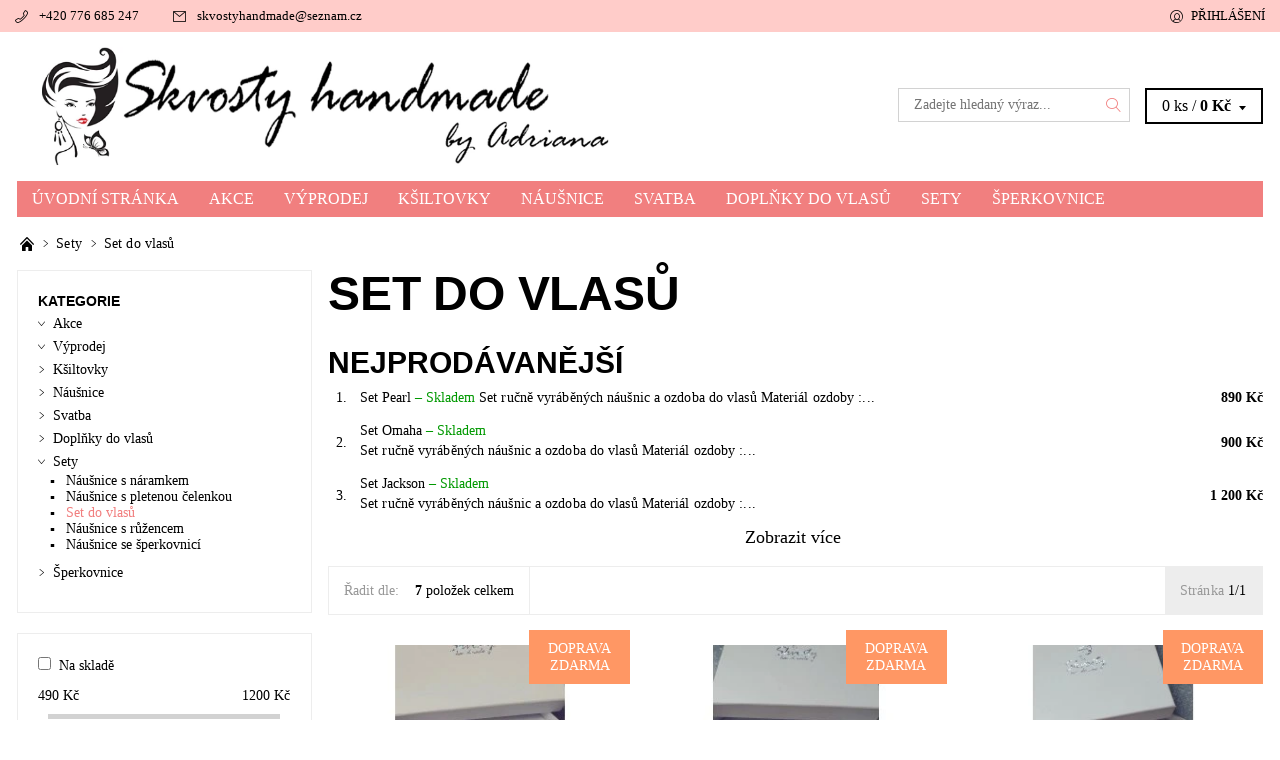

--- FILE ---
content_type: text/html; charset=utf-8
request_url: https://www.skvostyhandmade.cz/set-do-vlasu/
body_size: 20878
content:
<!DOCTYPE html>
<html id="css" xml:lang='cs' lang='cs' class="external-fonts-loaded">
    <head>
        <link rel="preconnect" href="https://cdn.myshoptet.com" /><link rel="dns-prefetch" href="https://cdn.myshoptet.com" /><link rel="preload" href="https://cdn.myshoptet.com/prj/dist/master/cms/libs/jquery/jquery-1.11.3.min.js" as="script" />        <script>
dataLayer = [];
dataLayer.push({'shoptet' : {
    "pageId": 885,
    "pageType": "category",
    "currency": "CZK",
    "currencyInfo": {
        "decimalSeparator": ",",
        "exchangeRate": 1,
        "priceDecimalPlaces": 2,
        "symbol": "K\u010d",
        "symbolLeft": 0,
        "thousandSeparator": " "
    },
    "language": "cs",
    "projectId": 367814,
    "category": {
        "guid": "aba5dae9-8e22-11eb-90ab-b8ca3a6a5ac4",
        "path": "Sety | Set do vlas\u016f",
        "parentCategoryGuid": "55c1607c-be18-11ea-a6c2-b8ca3a6063f8"
    },
    "cartInfo": {
        "id": null,
        "freeShipping": false,
        "freeShippingFrom": 151,
        "leftToFreeGift": {
            "formattedPrice": "0 K\u010d",
            "priceLeft": 0
        },
        "freeGift": false,
        "leftToFreeShipping": {
            "priceLeft": 151,
            "dependOnRegion": 0,
            "formattedPrice": "151 K\u010d"
        },
        "discountCoupon": [],
        "getNoBillingShippingPrice": {
            "withoutVat": 0,
            "vat": 0,
            "withVat": 0
        },
        "cartItems": [],
        "taxMode": "ORDINARY"
    },
    "cart": [],
    "customer": {
        "priceRatio": 1,
        "priceListId": 1,
        "groupId": null,
        "registered": false,
        "mainAccount": false
    }
}});
</script>

        <meta http-equiv="content-type" content="text/html; charset=utf-8" />
        <title>Set do vlasů - Skvosty handmade</title>

        <meta name="viewport" content="width=device-width, initial-scale=1.0" />
        <meta name="format-detection" content="telephone=no" />

        
            <meta property="og:type" content="website"><meta property="og:site_name" content="skvostyhandmade.cz"><meta property="og:url" content="https://www.skvostyhandmade.cz/set-do-vlasu/"><meta property="og:title" content="Set do vlasů - Skvosty handmade"><meta name="author" content="Skvosty handmade"><meta name="web_author" content="Shoptet.cz"><meta name="dcterms.rightsHolder" content="www.skvostyhandmade.cz"><meta name="robots" content="index,follow"><meta property="og:image" content="https://cdn.myshoptet.com/usr/www.skvostyhandmade.cz/user/logos/vetsi-2.png?t=1768618357"><meta property="og:description" content="Set do vlasů, Skvosty handmade"><meta name="description" content="Set do vlasů, Skvosty handmade">
        


        
        <noscript>
            <style media="screen">
                #category-filter-hover {
                    display: block !important;
                }
            </style>
        </noscript>
        
    <link href="https://cdn.myshoptet.com/prj/dist/master/shop/dist/font-shoptet-06.css.e6903393d3bd5aa27e58.css" rel="stylesheet">    <script>
    var oldBrowser = false;
    </script>
    <!--[if lt IE 9]>
        <script src="https://cdnjs.cloudflare.com/ajax/libs/html5shiv/3.7.3/html5shiv.js"></script>
        <script>
            var oldBrowser = '<strong>Upozornění!</strong> Používáte zastaralý prohlížeč, který již není podporován. Prosím <a href="https://www.whatismybrowser.com/" target="_blank" rel="nofollow">aktualizujte svůj prohlížeč</a> a zvyšte své UX.';
        </script>
    <![endif]-->

        <style>:root {--color-primary: #f17f7f;--color-primary-h: 0;--color-primary-s: 80%;--color-primary-l: 72%;--color-primary-hover: #ffccc9;--color-primary-hover-h: 3;--color-primary-hover-s: 100%;--color-primary-hover-l: 89%;--color-secondary: #fd6864;--color-secondary-h: 2;--color-secondary-s: 97%;--color-secondary-l: 69%;--color-secondary-hover: #d2d2d2;--color-secondary-hover-h: 0;--color-secondary-hover-s: 0%;--color-secondary-hover-l: 82%;--color-tertiary: #000000;--color-tertiary-h: 0;--color-tertiary-s: 0%;--color-tertiary-l: 0%;--color-tertiary-hover: #000000;--color-tertiary-hover-h: 0;--color-tertiary-hover-s: 0%;--color-tertiary-hover-l: 0%;--color-header-background: #ffffff;--template-font: "sans-serif";--template-headings-font: "sans-serif";--header-background-url: none;--cookies-notice-background: #1A1937;--cookies-notice-color: #F8FAFB;--cookies-notice-button-hover: #f5f5f5;--cookies-notice-link-hover: #27263f;--templates-update-management-preview-mode-content: "Náhled aktualizací šablony je aktivní pro váš prohlížeč."}</style>

        <style>:root {--logo-x-position: 10px;--logo-y-position: 10px;--front-image-x-position: 0px;--front-image-y-position: 0px;}</style>

        <link href="https://cdn.myshoptet.com/prj/dist/master/shop/dist/main-06.css.864c5a6d54b488b8ad20.css" rel="stylesheet" media="screen" />

        <link rel="stylesheet" href="https://cdn.myshoptet.com/prj/dist/master/cms/templates/frontend_templates/_/css/print.css" media="print" />
                            <link rel="shortcut icon" href="/favicon.ico" type="image/x-icon" />
                                    <link rel="canonical" href="https://www.skvostyhandmade.cz/set-do-vlasu/" />
        
        
        
        
                
                            <style>
                    /* custom background */
                    #main-wrapper {
                                                    background-color: #ffccc9 !important;
                                                                            background-position: top center !important;
                            background-repeat: no-repeat !important;
                                                                            background-attachment: fixed !important;
                                                                    }
                </style>
                    
                <script>var shoptet = shoptet || {};shoptet.abilities = {"about":{"generation":2,"id":"06"},"config":{"category":{"product":{"image_size":"detail_alt_1"}},"navigation_breakpoint":991,"number_of_active_related_products":2,"product_slider":{"autoplay":false,"autoplay_speed":3000,"loop":true,"navigation":true,"pagination":true,"shadow_size":0}},"elements":{"recapitulation_in_checkout":true},"feature":{"directional_thumbnails":false,"extended_ajax_cart":false,"extended_search_whisperer":false,"fixed_header":false,"images_in_menu":false,"product_slider":false,"simple_ajax_cart":true,"smart_labels":false,"tabs_accordion":false,"tabs_responsive":false,"top_navigation_menu":false,"user_action_fullscreen":false}};shoptet.design = {"template":{"name":"Soul","colorVariant":"06-one"},"layout":{"homepage":"catalog3","subPage":"catalog3","productDetail":"list"},"colorScheme":{"conversionColor":"#fd6864","conversionColorHover":"#d2d2d2","color1":"#f17f7f","color2":"#ffccc9","color3":"#000000","color4":"#000000"},"fonts":{"heading":"sans-serif","text":"sans-serif"},"header":{"backgroundImage":null,"image":null,"logo":"https:\/\/www.skvostyhandmade.czuser\/logos\/vetsi-2.png","color":"#ffffff"},"background":{"enabled":true,"color":{"enabled":true,"color":"#ffccc9"},"image":{"url":null,"attachment":"fixed","position":"center"}}};shoptet.config = {};shoptet.events = {};shoptet.runtime = {};shoptet.content = shoptet.content || {};shoptet.updates = {};shoptet.messages = [];shoptet.messages['lightboxImg'] = "Obrázek";shoptet.messages['lightboxOf'] = "z";shoptet.messages['more'] = "Více";shoptet.messages['cancel'] = "Zrušit";shoptet.messages['removedItem'] = "Položka byla odstraněna z košíku.";shoptet.messages['discountCouponWarning'] = "Zapomněli jste uplatnit slevový kupón. Pro pokračování jej uplatněte pomocí tlačítka vedle vstupního pole, nebo jej smažte.";shoptet.messages['charsNeeded'] = "Prosím, použijte minimálně 3 znaky!";shoptet.messages['invalidCompanyId'] = "Neplané IČ, povoleny jsou pouze číslice";shoptet.messages['needHelp'] = "Potřebujete pomoc?";shoptet.messages['showContacts'] = "Zobrazit kontakty";shoptet.messages['hideContacts'] = "Skrýt kontakty";shoptet.messages['ajaxError'] = "Došlo k chybě; obnovte prosím stránku a zkuste to znovu.";shoptet.messages['variantWarning'] = "Zvolte prosím variantu produktu.";shoptet.messages['chooseVariant'] = "Zvolte variantu";shoptet.messages['unavailableVariant'] = "Tato varianta není dostupná a není možné ji objednat.";shoptet.messages['withVat'] = "včetně DPH";shoptet.messages['withoutVat'] = "bez DPH";shoptet.messages['toCart'] = "Do košíku";shoptet.messages['emptyCart'] = "Prázdný košík";shoptet.messages['change'] = "Změnit";shoptet.messages['chosenBranch'] = "Zvolená pobočka";shoptet.messages['validatorRequired'] = "Povinné pole";shoptet.messages['validatorEmail'] = "Prosím vložte platnou e-mailovou adresu";shoptet.messages['validatorUrl'] = "Prosím vložte platnou URL adresu";shoptet.messages['validatorDate'] = "Prosím vložte platné datum";shoptet.messages['validatorNumber'] = "Vložte číslo";shoptet.messages['validatorDigits'] = "Prosím vložte pouze číslice";shoptet.messages['validatorCheckbox'] = "Zadejte prosím všechna povinná pole";shoptet.messages['validatorConsent'] = "Bez souhlasu nelze odeslat.";shoptet.messages['validatorPassword'] = "Hesla se neshodují";shoptet.messages['validatorInvalidPhoneNumber'] = "Vyplňte prosím platné telefonní číslo bez předvolby.";shoptet.messages['validatorInvalidPhoneNumberSuggestedRegion'] = "Neplatné číslo — navržený region: %1";shoptet.messages['validatorInvalidCompanyId'] = "Neplatné IČ, musí být ve tvaru jako %1";shoptet.messages['validatorFullName'] = "Nezapomněli jste příjmení?";shoptet.messages['validatorHouseNumber'] = "Prosím zadejte správné číslo domu";shoptet.messages['validatorZipCode'] = "Zadané PSČ neodpovídá zvolené zemi";shoptet.messages['validatorShortPhoneNumber'] = "Telefonní číslo musí mít min. 8 znaků";shoptet.messages['choose-personal-collection'] = "Prosím vyberte místo doručení u osobního odběru, není zvoleno.";shoptet.messages['choose-external-shipping'] = "Upřesněte prosím vybraný způsob dopravy";shoptet.messages['choose-ceska-posta'] = "Pobočka České Pošty není určena, zvolte prosím některou";shoptet.messages['choose-hupostPostaPont'] = "Pobočka Maďarské pošty není vybrána, zvolte prosím nějakou";shoptet.messages['choose-postSk'] = "Pobočka Slovenské pošty není zvolena, vyberte prosím některou";shoptet.messages['choose-ulozenka'] = "Pobočka Uloženky nebyla zvolena, prosím vyberte některou";shoptet.messages['choose-zasilkovna'] = "Pobočka Zásilkovny nebyla zvolena, prosím vyberte některou";shoptet.messages['choose-ppl-cz'] = "Pobočka PPL ParcelShop nebyla vybrána, vyberte prosím jednu";shoptet.messages['choose-glsCz'] = "Pobočka GLS ParcelShop nebyla zvolena, prosím vyberte některou";shoptet.messages['choose-dpd-cz'] = "Ani jedna z poboček služby DPD Parcel Shop nebyla zvolená, prosím vyberte si jednu z možností.";shoptet.messages['watchdogType'] = "Je zapotřebí vybrat jednu z možností u sledování produktu.";shoptet.messages['watchdog-consent-required'] = "Musíte zaškrtnout všechny povinné souhlasy";shoptet.messages['watchdogEmailEmpty'] = "Prosím vyplňte e-mail";shoptet.messages['privacyPolicy'] = 'Musíte souhlasit s ochranou osobních údajů';shoptet.messages['amountChanged'] = '(množství bylo změněno)';shoptet.messages['unavailableCombination'] = 'Není k dispozici v této kombinaci';shoptet.messages['specifyShippingMethod'] = 'Upřesněte dopravu';shoptet.messages['PIScountryOptionMoreBanks'] = 'Možnost platby z %1 bank';shoptet.messages['PIScountryOptionOneBank'] = 'Možnost platby z 1 banky';shoptet.messages['PIScurrencyInfoCZK'] = 'V měně CZK lze zaplatit pouze prostřednictvím českých bank.';shoptet.messages['PIScurrencyInfoHUF'] = 'V měně HUF lze zaplatit pouze prostřednictvím maďarských bank.';shoptet.messages['validatorVatIdWaiting'] = "Ověřujeme";shoptet.messages['validatorVatIdValid'] = "Ověřeno";shoptet.messages['validatorVatIdInvalid'] = "DIČ se nepodařilo ověřit, i přesto můžete objednávku dokončit";shoptet.messages['validatorVatIdInvalidOrderForbid'] = "Zadané DIČ nelze nyní ověřit, protože služba ověřování je dočasně nedostupná. Zkuste opakovat zadání později, nebo DIČ vymažte s vaši objednávku dokončete v režimu OSS. Případně kontaktujte prodejce.";shoptet.messages['validatorVatIdInvalidOssRegime'] = "Zadané DIČ nemůže být ověřeno, protože služba ověřování je dočasně nedostupná. Vaše objednávka bude dokončena v režimu OSS. Případně kontaktujte prodejce.";shoptet.messages['previous'] = "Předchozí";shoptet.messages['next'] = "Následující";shoptet.messages['close'] = "Zavřít";shoptet.messages['imageWithoutAlt'] = "Tento obrázek nemá popisek";shoptet.messages['newQuantity'] = "Nové množství:";shoptet.messages['currentQuantity'] = "Aktuální množství:";shoptet.messages['quantityRange'] = "Prosím vložte číslo v rozmezí %1 a %2";shoptet.messages['skipped'] = "Přeskočeno";shoptet.messages.validator = {};shoptet.messages.validator.nameRequired = "Zadejte jméno a příjmení.";shoptet.messages.validator.emailRequired = "Zadejte e-mailovou adresu (např. jan.novak@example.com).";shoptet.messages.validator.phoneRequired = "Zadejte telefonní číslo.";shoptet.messages.validator.messageRequired = "Napište komentář.";shoptet.messages.validator.descriptionRequired = shoptet.messages.validator.messageRequired;shoptet.messages.validator.captchaRequired = "Vyplňte bezpečnostní kontrolu.";shoptet.messages.validator.consentsRequired = "Potvrďte svůj souhlas.";shoptet.messages.validator.scoreRequired = "Zadejte počet hvězdiček.";shoptet.messages.validator.passwordRequired = "Zadejte heslo, které bude obsahovat min. 4 znaky.";shoptet.messages.validator.passwordAgainRequired = shoptet.messages.validator.passwordRequired;shoptet.messages.validator.currentPasswordRequired = shoptet.messages.validator.passwordRequired;shoptet.messages.validator.birthdateRequired = "Zadejte datum narození.";shoptet.messages.validator.billFullNameRequired = "Zadejte jméno a příjmení.";shoptet.messages.validator.deliveryFullNameRequired = shoptet.messages.validator.billFullNameRequired;shoptet.messages.validator.billStreetRequired = "Zadejte název ulice.";shoptet.messages.validator.deliveryStreetRequired = shoptet.messages.validator.billStreetRequired;shoptet.messages.validator.billHouseNumberRequired = "Zadejte číslo domu.";shoptet.messages.validator.deliveryHouseNumberRequired = shoptet.messages.validator.billHouseNumberRequired;shoptet.messages.validator.billZipRequired = "Zadejte PSČ.";shoptet.messages.validator.deliveryZipRequired = shoptet.messages.validator.billZipRequired;shoptet.messages.validator.billCityRequired = "Zadejte název města.";shoptet.messages.validator.deliveryCityRequired = shoptet.messages.validator.billCityRequired;shoptet.messages.validator.companyIdRequired = "Zadejte IČ.";shoptet.messages.validator.vatIdRequired = "Zadejte DIČ.";shoptet.messages.validator.billCompanyRequired = "Zadejte název společnosti.";shoptet.messages['loading'] = "Načítám…";shoptet.messages['stillLoading'] = "Stále načítám…";shoptet.messages['loadingFailed'] = "Načtení se nezdařilo. Zkuste to znovu.";shoptet.messages['productsSorted'] = "Produkty seřazeny.";shoptet.messages['formLoadingFailed'] = "Formulář se nepodařilo načíst. Zkuste to prosím znovu.";shoptet.messages.moreInfo = "Více informací";shoptet.config.orderingProcess = {active: false,step: false};shoptet.config.documentsRounding = '3';shoptet.config.documentPriceDecimalPlaces = '0';shoptet.config.thousandSeparator = ' ';shoptet.config.decSeparator = ',';shoptet.config.decPlaces = '2';shoptet.config.decPlacesSystemDefault = '2';shoptet.config.currencySymbol = 'Kč';shoptet.config.currencySymbolLeft = '0';shoptet.config.defaultVatIncluded = 1;shoptet.config.defaultProductMaxAmount = 9999;shoptet.config.inStockAvailabilityId = -1;shoptet.config.defaultProductMaxAmount = 9999;shoptet.config.inStockAvailabilityId = -1;shoptet.config.cartActionUrl = '/action/Cart';shoptet.config.advancedOrderUrl = '/action/Cart/GetExtendedOrder/';shoptet.config.cartContentUrl = '/action/Cart/GetCartContent/';shoptet.config.stockAmountUrl = '/action/ProductStockAmount/';shoptet.config.addToCartUrl = '/action/Cart/addCartItem/';shoptet.config.removeFromCartUrl = '/action/Cart/deleteCartItem/';shoptet.config.updateCartUrl = '/action/Cart/setCartItemAmount/';shoptet.config.addDiscountCouponUrl = '/action/Cart/addDiscountCoupon/';shoptet.config.setSelectedGiftUrl = '/action/Cart/setSelectedGift/';shoptet.config.rateProduct = '/action/ProductDetail/RateProduct/';shoptet.config.customerDataUrl = '/action/OrderingProcess/step2CustomerAjax/';shoptet.config.registerUrl = '/registrace/';shoptet.config.agreementCookieName = 'site-agreement';shoptet.config.cookiesConsentUrl = '/action/CustomerCookieConsent/';shoptet.config.cookiesConsentIsActive = 0;shoptet.config.cookiesConsentOptAnalytics = 'analytics';shoptet.config.cookiesConsentOptPersonalisation = 'personalisation';shoptet.config.cookiesConsentOptNone = 'none';shoptet.config.cookiesConsentRefuseDuration = 7;shoptet.config.cookiesConsentName = 'CookiesConsent';shoptet.config.agreementCookieExpire = 30;shoptet.config.cookiesConsentSettingsUrl = '/cookies-settings/';shoptet.config.fonts = {"custom":{"families":["shoptet"],"urls":["https:\/\/cdn.myshoptet.com\/prj\/dist\/master\/shop\/dist\/font-shoptet-06.css.e6903393d3bd5aa27e58.css"]}};shoptet.config.mobileHeaderVersion = '1';shoptet.config.fbCAPIEnabled = true;shoptet.config.fbPixelEnabled = true;shoptet.config.fbCAPIUrl = '/action/FacebookCAPI/';shoptet.content.regexp = /strana-[0-9]+[\/]/g;shoptet.content.colorboxHeader = '<div class="colorbox-html-content">';shoptet.content.colorboxFooter = '</div>';shoptet.customer = {};shoptet.csrf = shoptet.csrf || {};shoptet.csrf.token = 'csrf_nEYeWrqK46376400040fe9c6';shoptet.csrf.invalidTokenModal = '<div><h2>Přihlaste se prosím znovu</h2><p>Omlouváme se, ale Váš CSRF token pravděpodobně vypršel. Abychom mohli udržet Vaši bezpečnost na co největší úrovni potřebujeme, abyste se znovu přihlásili.</p><p>Děkujeme za pochopení.</p><div><a href="/login/?backTo=%2Fset-do-vlasu%2F">Přihlášení</a></div></div> ';shoptet.csrf.formsSelector = 'csrf-enabled';shoptet.csrf.submitListener = true;shoptet.csrf.validateURL = '/action/ValidateCSRFToken/Index/';shoptet.csrf.refreshURL = '/action/RefreshCSRFTokenNew/Index/';shoptet.csrf.enabled = true;shoptet.config.googleAnalytics ||= {};shoptet.config.googleAnalytics.isGa4Enabled = true;shoptet.config.googleAnalytics.route ||= {};shoptet.config.googleAnalytics.route.ua = "UA";shoptet.config.googleAnalytics.route.ga4 = "GA4";shoptet.config.ums_a11y_category_page = true;shoptet.config.discussion_rating_forms = false;shoptet.config.ums_forms_redesign = false;shoptet.config.showPriceWithoutVat = '';shoptet.config.ums_a11y_login = false;</script>
        <script src="https://cdn.myshoptet.com/prj/dist/master/cms/libs/jquery/jquery-1.11.3.min.js"></script><script src="https://cdn.myshoptet.com/prj/dist/master/cms/libs/jquery/jquery-migrate-1.4.1.min.js"></script><script src="https://cdn.myshoptet.com/prj/dist/master/cms/libs/jquery/jquery-ui-1.8.24.min.js"></script>
    <script src="https://cdn.myshoptet.com/prj/dist/master/shop/dist/main-06.js.8c5f4d13342fcf9a0c71.js"></script>
<script src="https://cdn.myshoptet.com/prj/dist/master/shop/dist/shared-2g.js.aa13ef3ecca51cd89ec5.js"></script><script src="https://cdn.myshoptet.com/prj/dist/master/cms/libs/jqueryui/i18n/datepicker-cs.js"></script><script>if (window.self !== window.top) {const script = document.createElement('script');script.type = 'module';script.src = "https://cdn.myshoptet.com/prj/dist/master/shop/dist/editorPreview.js.e7168e827271d1c16a1d.js";document.body.appendChild(script);}</script>        <script>
            jQuery.extend(jQuery.cybergenicsFormValidator.messages, {
                required: "Povinné pole",
                email: "Prosím vložte platnou e-mailovou adresu",
                url: "Prosím vložte platnou URL adresu",
                date: "Prosím vložte platné datum",
                number: "Vložte číslo",
                digits: "Prosím vložte pouze číslice",
                checkbox: "Zadejte prosím všechna povinná pole",
                validatorConsent: "Bez souhlasu nelze odeslat.",
                password: "Hesla se neshodují",
                invalidPhoneNumber: "Vyplňte prosím platné telefonní číslo bez předvolby.",
                invalidCompanyId: 'Nevalidní IČ, musí mít přesně 8 čísel (před kratší IČ lze dát nuly)',
                fullName: "Nezapomněli jste příjmení?",
                zipCode: "Zadané PSČ neodpovídá zvolené zemi",
                houseNumber: "Prosím zadejte správné číslo domu",
                shortPhoneNumber: "Telefonní číslo musí mít min. 8 znaků",
                privacyPolicy: "Musíte souhlasit s ochranou osobních údajů"
            });
        </script>
                                    
                
        
        <!-- User include -->
                <!-- project html code header -->
 <font color="black" size="4" face="Comic Sans MS"> 
 


        <!-- /User include -->
                                <!-- Global site tag (gtag.js) - Google Analytics -->
    <script async src="https://www.googletagmanager.com/gtag/js?id=G-W8M1XTEE07"></script>
    <script>
        
        window.dataLayer = window.dataLayer || [];
        function gtag(){dataLayer.push(arguments);}
        

        
        gtag('js', new Date());

        
                gtag('config', 'G-W8M1XTEE07', {"groups":"GA4","send_page_view":false,"content_group":"category","currency":"CZK","page_language":"cs"});
        
        
        
        
        
        
                    gtag('event', 'page_view', {"send_to":"GA4","page_language":"cs","content_group":"category","currency":"CZK"});
        
        
        
        
        
        
        
        
        
        
        
        
        
        document.addEventListener('DOMContentLoaded', function() {
            if (typeof shoptet.tracking !== 'undefined') {
                for (var id in shoptet.tracking.bannersList) {
                    gtag('event', 'view_promotion', {
                        "send_to": "UA",
                        "promotions": [
                            {
                                "id": shoptet.tracking.bannersList[id].id,
                                "name": shoptet.tracking.bannersList[id].name,
                                "position": shoptet.tracking.bannersList[id].position
                            }
                        ]
                    });
                }
            }

            shoptet.consent.onAccept(function(agreements) {
                if (agreements.length !== 0) {
                    console.debug('gtag consent accept');
                    var gtagConsentPayload =  {
                        'ad_storage': agreements.includes(shoptet.config.cookiesConsentOptPersonalisation)
                            ? 'granted' : 'denied',
                        'analytics_storage': agreements.includes(shoptet.config.cookiesConsentOptAnalytics)
                            ? 'granted' : 'denied',
                                                                                                'ad_user_data': agreements.includes(shoptet.config.cookiesConsentOptPersonalisation)
                            ? 'granted' : 'denied',
                        'ad_personalization': agreements.includes(shoptet.config.cookiesConsentOptPersonalisation)
                            ? 'granted' : 'denied',
                        };
                    console.debug('update consent data', gtagConsentPayload);
                    gtag('consent', 'update', gtagConsentPayload);
                    dataLayer.push(
                        { 'event': 'update_consent' }
                    );
                }
            });
        });
    </script>

                <!-- Facebook Pixel Code -->
<script>
!function(f,b,e,v,n,t,s){if(f.fbq)return;n=f.fbq=function(){n.callMethod?
            n.callMethod.apply(n,arguments):n.queue.push(arguments)};if(!f._fbq)f._fbq=n;
            n.push=n;n.loaded=!0;n.version='2.0';n.queue=[];t=b.createElement(e);t.async=!0;
            t.src=v;s=b.getElementsByTagName(e)[0];s.parentNode.insertBefore(t,s)}(window,
            document,'script','//connect.facebook.net/en_US/fbevents.js');
$(document).ready(function(){
fbq('set', 'autoConfig', 'false', '919931360007770')
fbq("init", "919931360007770", {}, { agent:"plshoptet" });
fbq("track", "PageView",{}, {"eventID":"bb3536145de97d67769fe7d262ed0b76"});
window.dataLayer = window.dataLayer || [];
dataLayer.push({"fbpixel": "loaded","event": "fbloaded"});
fbq("track", "ViewCategory", {"content_name":"Set do vlas\u016f","content_category":"Set do vlas\u016f","content_ids":["2079","2078","2077","2074","1754","1753","426"],"content_type":"product"}, {"eventID":"bb3536145de97d67769fe7d262ed0b76"});
});
</script>
<noscript>
<img height="1" width="1" style="display:none" src="https://www.facebook.com/tr?id=919931360007770&ev=PageView&noscript=1"/>
</noscript>
<!-- End Facebook Pixel Code -->

                                                    </head>
    <body class="desktop id-885 in-set-do-vlasu template-06 type-category page-category ajax-add-to-cart">
        <div id="fb-root"></div>
        <script>
            window.fbAsyncInit = function() {
                FB.init({
//                    appId            : 'your-app-id',
                    autoLogAppEvents : true,
                    xfbml            : true,
                    version          : 'v19.0'
                });
            };
        </script>
        <script async defer crossorigin="anonymous" src="https://connect.facebook.net/cs_CZ/sdk.js"></script><div id="main-wrapper"><div id="main-wrapper-in"><header id="header"><div class="header-info-wrap">
    <div class="row">
                                    
                <ul class="header-contacts list-inline large-6 medium-6 small-12 columns">
                                                                                                            <li class="header-phone menu-element-link icon-phone-before">
                            <a href="tel:+420776685247" title="Telefon">+420 776 685 247</a>
                        </li>
                                                                <li class="header-email menu-element-link icon-mail-before">
                                                            <a href="mailto:skvostyhandmade&#64;seznam.cz">skvostyhandmade<!---->&#64;<!---->seznam.cz</a>
                                                    </li>
                                    </ul><ul class="currency-switcher large-6 medium-6 small-6 columns text-right list-inline">
            
                                                            
            
                                <li id="top-links">
                                             <ul class="responsive-mobile-hidden box-account-links list-inline"><li class="menu-element-link icon-login-before"><a class="icon-account-login" href="/login/?backTo=%2Fset-do-vlasu%2F" title="Přihlášení" data-testid="signin" rel="nofollow">Přihlášení</a></li></ul>
                </li>
            
        </ul>
    </div>
</div>

<div class="row">
    <div class="columns">
        <div class="header-in-wrap valign-middle-block large-12 medium-12 small-12">
            
                                                <div class="large-6 medium-6 small-12 columns">
                                                             <a href="/" id="logo" class="clearfix" title="Skvosty handmade" data-testid="linkWebsiteLogo"><img src="https://cdn.myshoptet.com/usr/www.skvostyhandmade.cz/user/logos/vetsi-2.png" alt="Skvosty handmade" /></a>
                </div><ul class="header-in large-6 medium-6 small-12 columns text-right list-inline valign-top-inline">
                
                                        <li class="header-seachform-wrap" itemscope itemtype="https://schema.org/WebSite">
                        <meta itemprop="headline" content="Set do vlasů"/>
<meta itemprop="url" content="https://www.skvostyhandmade.cz"/>
        <meta itemprop="text" content="Set do vlasů, Skvosty handmade"/>

                        <form class="search-whisperer-wrap search-whisperer-wrap-v1" action="/action/ProductSearch/prepareString/" method="post" itemprop="potentialAction" itemscope itemtype="https://schema.org/SearchAction" data-testid="searchForm">
                            <fieldset>
                                <meta itemprop="target" content="https://www.skvostyhandmade.cz/vyhledavani/?string={string}"/>
                                <input type="hidden" name="language" value="cs" />
                                <input type="search" name="string" itemprop="query-input" class="query-input s-word" placeholder="Zadejte hledaný výraz..." autocomplete="off" data-testid="searchInput" /><button type="submit" class="search-submit icon-magnifier-after" value="Hledat" data-testid="searchBtn"></button>
                                <div class="search-whisperer-container-js"></div>
                                <div class="search-notice large-12 medium-12 small-12" data-testid="searchMsg">Prosím, použijte minimálně 3 znaky!</div>
                            </fieldset>
                        </form>
                    </li><li class="header-cart-wrap icon-filled-arrow-down-after menu-element-wrap place-cart-here"><div id="header-cart-wrapper" class="header-cart-wrapper menu-element-wrap">
    <a href="/kosik/" id="header-cart" class="header-cart" data-testid="headerCart" rel="nofollow">
        
        
    <span class="responsive-mobile-visible responsive-all-hidden header-cart-pieces" data-testid="headerCartCount">0 ks / </span>

        <strong class="header-cart-price" data-testid="headerCartPrice">
            0 Kč
        </strong>
    </a>

    <div id="cart-recapitulation" class="cart-recapitulation menu-element-submenu align-right hover-hidden" data-testid="popupCartWidget">
                    <div class="cart-reca-single darken tac" data-testid="cartTitle">
                Váš nákupní košík je prázdný            </div>
            </div>
</div>
</li>
                
            </ul>
            <a href="/login/?backTo=%2Fset-do-vlasu%2F" class="mobile-login visible-for-small-only icon-login-before" title="Přihlášení" data-testid="signin" rel="nofollow"></a>
        </div>
        
                             <nav id="menu" class="navigation-wrap clearfix"><ul class="navigation list-inline valign-top-inline left"><li class="first-line"><a href="/" id="a-home" class="menu-element-link" data-testid="headerMenuItem">Úvodní stránka</a></li><li class="menu-item-765 valign-top-inline"><a href="/akce/" class="menu-element-link" data-testid="headerMenuItem">
    Akce
</a>
</li><li class="menu-item-897 valign-top-inline"><a href="/vyprodej/" class="menu-element-link" data-testid="headerMenuItem">
    Výprodej
</a>
</li><li class="menu-item-909 valign-top-inline menu-element-wrap">    <span class="icon-arrow-right-before mobile-menu-element-link"></span>
<a href="/ksiltovky/" class="menu-element-link" data-testid="headerMenuItem">
    Kšiltovky
</a>
                <ul class="menu-element-submenu align-left hover-hidden">
                            <li class="menu-item-968">
                    <a href="/cerna/" class="icon-arrow-right-before">Černá</a>
                </li>
                            <li class="menu-item-971">
                    <a href="/bila/" class="icon-arrow-right-before">Bílá</a>
                </li>
                            <li class="menu-item-974">
                    <a href="/bezova/" class="icon-arrow-right-before">Béžová</a>
                </li>
                            <li class="menu-item-977">
                    <a href="/seda-svetle/" class="icon-arrow-right-before">Šedá světlá</a>
                </li>
                            <li class="menu-item-980">
                    <a href="/seda-tmave/" class="icon-arrow-right-before">Šedá tmavá</a>
                </li>
                            <li class="menu-item-983">
                    <a href="/khaki/" class="icon-arrow-right-before">Khaki</a>
                </li>
                            <li class="menu-item-1001">
                    <a href="/modra-nebeska/" class="icon-arrow-right-before">Modrá nebeská</a>
                </li>
                            <li class="menu-item-986">
                    <a href="/modra-namornicka/" class="icon-arrow-right-before">Modrá námořnická</a>
                </li>
                            <li class="menu-item-989">
                    <a href="/fuchsiova/" class="icon-arrow-right-before">Fuchsiová</a>
                </li>
                            <li class="menu-item-1004">
                    <a href="/cervena/" class="icon-arrow-right-before">Červená</a>
                </li>
                            <li class="menu-item-992">
                    <a href="/bordo/" class="icon-arrow-right-before">Bordo</a>
                </li>
                            <li class="menu-item-995">
                    <a href="/ruzova-svetla/" class="icon-arrow-right-before">Růžová světlá</a>
                </li>
                            <li class="menu-item-998">
                    <a href="/ruzova-tmava/" class="icon-arrow-right-before">Růžová tmavá</a>
                </li>
                            <li class="menu-item-1007">
                    <a href="/tmava-bridlice/" class="icon-arrow-right-before">Tmavá břidlice</a>
                </li>
                    </ul>
    </li><li class="menu-item-673 valign-top-inline menu-element-wrap">    <span class="icon-arrow-right-before mobile-menu-element-link"></span>
<a href="/nausnice/" class="menu-element-link" data-testid="headerMenuItem">
    Náušnice
</a>
                <ul class="menu-element-submenu align-left hover-hidden">
                            <li class="menu-item-715">
                    <a href="/klasiky/" class="icon-arrow-right-before" data-image="https://cdn.myshoptet.com/usr/www.skvostyhandmade.cz/user/categories/thumb/20200506_193559_1_.png">Klasiky</a>
                </li>
                            <li class="menu-item-694">
                    <a href="/kruhy/" class="icon-arrow-right-before" data-image="https://cdn.myshoptet.com/usr/www.skvostyhandmade.cz/user/categories/thumb/20200506_193454.jpg">Kruhy</a>
                </li>
                            <li class="menu-item-697">
                    <a href="/slzy/" class="icon-arrow-right-before" data-image="https://cdn.myshoptet.com/usr/www.skvostyhandmade.cz/user/categories/thumb/20200609_104610.png">Slzy</a>
                </li>
                            <li class="menu-item-718">
                    <a href="/mini/" class="icon-arrow-right-before" data-image="https://cdn.myshoptet.com/usr/www.skvostyhandmade.cz/user/categories/thumb/img_20191127_085559_398.jpg">Mini</a>
                </li>
                            <li class="menu-item-721">
                    <a href="/krize/" class="icon-arrow-right-before" data-image="https://cdn.myshoptet.com/usr/www.skvostyhandmade.cz/user/categories/thumb/20200609_105536.jpg">Kříže</a>
                </li>
                            <li class="menu-item-724">
                    <a href="/pirka/" class="icon-arrow-right-before">Pírka</a>
                </li>
                            <li class="menu-item-727">
                    <a href="/maxi/" class="icon-arrow-right-before" data-image="https://cdn.myshoptet.com/usr/www.skvostyhandmade.cz/user/categories/thumb/screenshot_20200609-105250_instagram.jpg">Maxi</a>
                </li>
                            <li class="menu-item-730">
                    <a href="/visaci/" class="icon-arrow-right-before" data-image="https://cdn.myshoptet.com/usr/www.skvostyhandmade.cz/user/categories/thumb/20200226_231440.jpg">Visací</a>
                </li>
                            <li class="menu-item-745">
                    <a href="/trasne-kvetiny/" class="icon-arrow-right-before">Třásně/květiny</a>
                </li>
                            <li class="menu-item-891">
                    <a href="/prirodni-musle/" class="icon-arrow-right-before">Přírodní mušle</a>
                </li>
                            <li class="menu-item-942">
                    <a href="/srdce/" class="icon-arrow-right-before">Srdce</a>
                </li>
                    </ul>
    </li><li class="menu-item-777 valign-top-inline menu-element-wrap">    <span class="icon-arrow-right-before mobile-menu-element-link"></span>
<a href="/svatba/" class="menu-element-link" data-testid="headerMenuItem">
    Svatba
</a>
                <ul class="menu-element-submenu align-left hover-hidden">
                            <li class="menu-item-954">
                    <a href="/pro-druzicku-svedkyni/" class="icon-arrow-right-before">Pro družičku/svědkyni</a>
                </li>
                            <li class="menu-item-921">
                    <a href="/svatebni-krabice-pro-nevestu-a-druzicky/" class="icon-arrow-right-before">Svatební krabice pro nevěstu a družičky</a>
                </li>
                            <li class="menu-item-936">
                    <a href="/ostatni/" class="icon-arrow-right-before">Ostatní</a>
                </li>
                    </ul>
    </li><li class="menu-item-674 valign-top-inline menu-element-wrap">    <span class="icon-arrow-right-before mobile-menu-element-link"></span>
<a href="/doplnky-do-vlasu/" class="menu-element-link" data-testid="headerMenuItem">
    Doplňky do vlasů
</a>
                <ul class="menu-element-submenu align-left hover-hidden">
                            <li class="menu-item-700">
                    <a href="/celenky/" class="icon-arrow-right-before">Čelenky</a>
                </li>
                            <li class="menu-item-703">
                    <a href="/spony/" class="icon-arrow-right-before">Spony</a>
                </li>
                            <li class="menu-item-706">
                    <a href="/hrebinky/" class="icon-arrow-right-before">Hřebínky</a>
                </li>
                            <li class="menu-item-762">
                    <a href="/vlasenky/" class="icon-arrow-right-before">Vlásenky</a>
                </li>
                    </ul>
    </li><li class="menu-item-736 valign-top-inline menu-element-wrap">    <span class="icon-arrow-right-before mobile-menu-element-link"></span>
<a href="/sety-2/" class="menu-element-link" data-testid="headerMenuItem">
    Sety
</a>
                <ul class="menu-element-submenu align-left hover-hidden">
                            <li class="menu-item-873">
                    <a href="/nausnice-s-naramkem/" class="icon-arrow-right-before">Náušnice s náramkem</a>
                </li>
                            <li class="menu-item-879">
                    <a href="/nausnice-s-pletenou-celenkou/" class="icon-arrow-right-before">Náušnice s pletenou čelenkou</a>
                </li>
                            <li class="menu-item-885">
                    <a href="/set-do-vlasu/" class="icon-arrow-right-before">Set do vlasů</a>
                </li>
                            <li class="menu-item-903">
                    <a href="/nausnice-s-ruzencem/" class="icon-arrow-right-before">Náušnice s růžencem</a>
                </li>
                            <li class="menu-item-915">
                    <a href="/nausnice-se-sperkovnici/" class="icon-arrow-right-before">Náušnice se šperkovnicí</a>
                </li>
                    </ul>
    </li><li class="menu-item-927 valign-top-inline menu-element-wrap">    <span class="icon-arrow-right-before mobile-menu-element-link"></span>
<a href="/sperkovnice/" class="menu-element-link" data-testid="headerMenuItem">
    Šperkovnice
</a>
                <ul class="menu-element-submenu align-left hover-hidden">
                            <li class="menu-item-930">
                    <a href="/nausnice-sperkovnice/" class="icon-arrow-right-before">Náušnice + šperkovnice</a>
                </li>
                    </ul>
    </li><li class="menu-item-39"><a href="/obchodni-podminky/" class="menu-element-link" data-testid="headerMenuItem">
    Obchodní podmínky
</a>
</li><li class="menu-item--6"><a href="/napiste-nam/" class="menu-element-link" data-testid="headerMenuItem">
    Napište nám
</a>
</li><li class="menu-item-948"><a href="/odstoupeni-od-kupni-smlouvy/" class="menu-element-link" data-testid="headerMenuItem">
    Odstoupení od kupní smlouvy
</a>
</li></ul><div id="menu-helper-wrapper" class="menu-helper-wrap menu-element-wrap right"><div id="menu-helper" class="menu-helper" data-testid="hamburgerMenu"><span class="menu-helper-line line-1"></span><span class="menu-helper-line line-2"></span><span class="menu-helper-line line-3"></span></div><ul id="menu-helper-box" class="menu-element-submenu align-right hidden-js hover-hidden"></ul></div></nav>
        
        <script>
            $(document).ready(function() {
                checkSearchForm($('.search-whisperer-wrap'), "Prosím, použijte minimálně 3 znaky!");
            });
            var userOptions = {
                carousel : {
                    stepTimer : 2000,
                    fadeTimer : 800
                }
            };
        </script>
        
    </div>
</div>
</header><div id="main" class="row"><div id="main-in" class="large-12 medium-12 small-12 columns"><div id="main-in-in"><div id="content">    <p id="navigation" class="bread-navigation" itemscope itemtype="https://schema.org/BreadcrumbList">
                                                                                                        <span id="navigation-first" class="icon-arrow-right-after" data-basetitle="Skvosty handmade" itemprop="itemListElement" itemscope itemtype="https://schema.org/ListItem">
                    <a href="/" title="" class="bread-navigation-home-icon" itemprop="item">
                        <span class="icon-home-before"></span><meta itemprop="name" content="Domů" />                    </a>
                    <meta itemprop="position" content="1" />
                </span>
                                                        <span id="navigation-1" class="icon-arrow-right-after" itemprop="itemListElement" itemscope itemtype="https://schema.org/ListItem">
                        <a href="/sety-2/" title="Sety" itemprop="item"><span itemprop="name">Sety</span></a>
                        <meta itemprop="position" content="2" />
                    </span>
                                                                            <span id="navigation-2" itemprop="itemListElement" itemscope itemtype="https://schema.org/ListItem">
                        <meta itemprop="item" content="https://www.skvostyhandmade.cz/set-do-vlasu/" />
                        <meta itemprop="position" content="3" />
                        <span itemprop="name" data-title="Set do vlasů">Set do vlasů</span>
                    </span>
                            </p>
<div class="large-12 medium-12 small-12 left"><main id="content-in" class="large-9 medium-9 small-12 right">



    
    <h1>Set do vlasů</h1>
        

        <div class="clear">&nbsp;</div>

                    <div id="category-top10" class="top-in-cat offset-bottom-small">
    <h3>Nejprodávanější</h3>
    <ul class="small-block-grid-1 no-bullet">
                <li class="valign-middle-block small-12">
            
    <ul class="top-in-cat-descr large-10 medium-9 small-8 list-inline columns valign-middle-inline">
        <li class="offset-right-columns">
            <span class="top-in-cat-iteration">1.</span>
                    </li><li class="medium-8 small-5">
            <a href="/set-pearl/" title="Set Pearl">
                Set Pearl
                                                            <span class="p-cat-availability" style="color:#009901">
                            &ndash;
                                                            <span>Skladem</span>
                                                    </span>
                                                </a>
                            <p class="hide-for-small">
Set ručně vyráběných náušnic a ozdoba do vlasů

Materiál ozdoby :...</p>
                    </li>
    </ul><span class="p-cat-prices large-2 medium-3 small-4 columns tar">
                <strong>
                                            890 Kč
                                    </strong>
                    

                            </span>
        
        </li>
                <li class="valign-middle-block small-12">
            
    <ul class="top-in-cat-descr large-10 medium-9 small-8 list-inline columns valign-middle-inline">
        <li class="offset-right-columns">
            <span class="top-in-cat-iteration">2.</span>
                    </li><li class="medium-8 small-5">
            <a href="/set-omaha/" title="Set Omaha">
                Set Omaha
                                                            <span class="p-cat-availability" style="color:#009901">
                            &ndash;
                                                            <span>Skladem</span>
                                                    </span>
                                                </a>
                            <p class="hide-for-small">
Set ručně vyráběných náušnic a ozdoba do vlasů

Materiál ozdoby :...</p>
                    </li>
    </ul><span class="p-cat-prices large-2 medium-3 small-4 columns tar">
                <strong>
                                            900 Kč
                                    </strong>
                    

                            </span>
        
        </li>
                <li class="valign-middle-block small-12">
            
    <ul class="top-in-cat-descr large-10 medium-9 small-8 list-inline columns valign-middle-inline">
        <li class="offset-right-columns">
            <span class="top-in-cat-iteration">3.</span>
                    </li><li class="medium-8 small-5">
            <a href="/set-jackson/" title="Set Jackson">
                Set Jackson
                                                            <span class="p-cat-availability" style="color:#009901">
                            &ndash;
                                                            <span>Skladem</span>
                                                    </span>
                                                </a>
                            <p class="hide-for-small">
Set ručně vyráběných náušnic a ozdoba do vlasů

Materiál ozdoby :...</p>
                    </li>
    </ul><span class="p-cat-prices large-2 medium-3 small-4 columns tar">
                <strong>
                                            1 200 Kč
                                    </strong>
                    

                            </span>
        
        </li>
                <li class="valign-middle-block small-12 noDisplay">
            
    <ul class="top-in-cat-descr large-10 medium-9 small-8 list-inline columns valign-middle-inline">
        <li class="offset-right-columns">
            <span class="top-in-cat-iteration">4.</span>
                    </li><li class="medium-8 small-5">
            <a href="/set-faidra/" title="Set Faidra">
                Set Faidra
                                                            <span class="p-cat-availability" style="color:#009901">
                            &ndash;
                                                            <span>Skladem</span>
                                                    </span>
                                                </a>
                            <p class="hide-for-small">
Set ručně vyráběných náušnic a ozdoba do vlasů

Materiál ozdoby :...</p>
                    </li>
    </ul><span class="p-cat-prices large-2 medium-3 small-4 columns tar">
                <strong>
                                            900 Kč
                                    </strong>
                    

                            </span>
        
        </li>
                <li class="valign-middle-block small-12 noDisplay">
            
    <ul class="top-in-cat-descr large-10 medium-9 small-8 list-inline columns valign-middle-inline">
        <li class="offset-right-columns">
            <span class="top-in-cat-iteration">5.</span>
                    </li><li class="medium-8 small-5">
            <a href="/set-pedro/" title="Set Pedro">
                Set Pedro
                                                            <span class="p-cat-availability" style="color:#009901">
                            &ndash;
                                                            <span>Skladem</span>
                                                    </span>
                                                </a>
                            <p class="hide-for-small">
Set ručně vyráběných náušnic a ozdoba do vlasů

Materiál ozdoby :...</p>
                    </li>
    </ul><span class="p-cat-prices large-2 medium-3 small-4 columns tar">
                <strong>
                                            860 Kč
                                    </strong>
                    

                            </span>
        
        </li>
                <li class="valign-middle-block small-12 noDisplay">
            
    <ul class="top-in-cat-descr large-10 medium-9 small-8 list-inline columns valign-middle-inline">
        <li class="offset-right-columns">
            <span class="top-in-cat-iteration">6.</span>
                    </li><li class="medium-8 small-5">
            <a href="/set-lupa/" title="Set Lupa">
                Set Lupa
                                                            <span class="p-cat-availability" style="color:#009901">
                            &ndash;
                                                            <span>Skladem</span>
                                                    </span>
                                                </a>
                            <p class="hide-for-small">
Set ručně vyráběných náušnic a ozdoba do vlasů

Materiál ozdoby :...</p>
                    </li>
    </ul><span class="p-cat-prices large-2 medium-3 small-4 columns tar">
                <strong>
                                            900 Kč
                                    </strong>
                    

                            </span>
        
        </li>
                <li class="valign-middle-block small-12 noDisplay">
            
    <ul class="top-in-cat-descr large-10 medium-9 small-8 list-inline columns valign-middle-inline">
        <li class="offset-right-columns">
            <span class="top-in-cat-iteration">7.</span>
                    </li><li class="medium-8 small-5">
            <a href="/olma/" title="Olma">
                Olma
                                                            <span class="p-cat-availability" style="color:#009901">
                            &ndash;
                                                            <span>Skladem</span>
                                                    </span>
                                                </a>
                            <p class="hide-for-small">Materiál: Bižuterie

balení se skládá z vlásenky Mars a Ylinor
2ks v...</p>
                    </li>
    </ul><span class="p-cat-prices large-2 medium-3 small-4 columns tar">
                <strong>
                                            490 Kč
                                    </strong>
                    

                            </span>
        
        </li>
            </ul>
        <div class="tac">
        <a href="#" title="Zobrazit více" id="top-in-cat-button" data-translate="Zobrazit méně">Zobrazit více<span>&nbsp;</span></a>
    </div>
    </div>
    
    <div id="filters-wrapper"></div>


                            <div id="category-tabs" class="category-orders clearfix">
    <ul class="list-inline valign-top-inline left">
        <li class="category-tabs-topic color-font-light responsive-mobile-hidden">
            Řadit dle:
        </li><li class="category-tabs">
            <form action="/action/ProductsListing/sortProducts/" method="post" class="left">
                <input type="hidden" name="contentOrder" value="default">
                <fieldset class="menu-element-wrap">
                    <div class="hover-hidden menu-element-submenu">
                        <input type="hidden" name="referer" value="/set-do-vlasu/" />
                                                    <span class="tab-single show-first icon-arrow-down-after">
                                <label>
                                    <button data-url="https://www.skvostyhandmade.cz/set-do-vlasu/?order=-date" name="order" value="-date">Doporučujeme</button>
                                </label>
                            </span>
                                                    <span class="tab-single icon-arrow-right-before">
                                <label>
                                    <button data-url="https://www.skvostyhandmade.cz/set-do-vlasu/?order=price" name="order" value="price">Nejlevnější</button>
                                </label>
                            </span>
                                                    <span class="tab-single icon-arrow-right-before">
                                <label>
                                    <button data-url="https://www.skvostyhandmade.cz/set-do-vlasu/?order=-price" name="order" value="-price">Nejdražší</button>
                                </label>
                            </span>
                                                    <span class="tab-single icon-arrow-right-before">
                                <label>
                                    <button data-url="https://www.skvostyhandmade.cz/set-do-vlasu/?order=bestseller" name="order" value="bestseller">Nejprodávanější</button>
                                </label>
                            </span>
                                                    <span class="tab-single icon-arrow-right-before">
                                <label>
                                    <button data-url="https://www.skvostyhandmade.cz/set-do-vlasu/?order=name" name="order" value="name">Abecedně</button>
                                </label>
                            </span>
                                            </div>
                </fieldset>
                <noscript>
                <p class="tar">
                    <input type="submit" value="OK" />
                </p>
                </noscript>
            </form>
        </li><li class="category-order">
            <span class="pagination-description-total"><strong>7</strong> položek celkem</span>
        </li>
    </ul>
    <div id="tab-pagi" class="category-order right">
        <p class="tar">
            <span class="responsive-mobile-hidden pagination-description-pages"><span class="color-font-light">Stránka</span> 1/1</span>
        </p>
    </div>
</div>
                        <div id="category-products-wrapper">
                            <ul class="products large-block-grid-3 medium-block-grid-2 small-block-grid-1" data-testid="productCards">
                        
            
        
    
                
        
    <li class="product-wrap"
        data-micro="product" data-micro-product-id="2227" data-micro-identifier="b7dd37e6-0ac5-11ee-9df0-f24631d4a679" data-testid="productItem">
        <div class="product columns">
            <div class="pr-list-image"><a href="/set-pearl/"><img src="https://cdn.myshoptet.com/usr/www.skvostyhandmade.cz/user/shop/detail_small/2227_screenshot-20230614-171501-instagram-1.jpg?6489d9b1" alt="Screenshot 20230614 171501 Instagram[1]" data-micro="image" /></a><span class="pr-list-flag-wrap large-4 medium-4 small-3"><span class="pr-list-flag pr-list-flag-freeshipping large-12 medium-12 small-12">Doprava zdarma</span></span></div><div class="pr-list-hover-info large-12 medium-12 small-12"><div class="pr-list-shortDescription" data-micro="description" data-testid="productCardShortDescr">Set ručně vyráběných náušnic a ozdoba do vlasů

Materiál ozdoby : bižutere
Velikost: Uni 
 

Materiál náušnic: Bižuterie
Zapínání: tyčinka +...</div><table class="pr-list-parametes"><tr><td class="pr-list-parameter-name">Dostupnost:</td><td class="pr-list-parameter-value pr-list-availability">Skladem&nbsp;1&nbsp;sada</td></tr><tr class="no-display"><td class="pr-list-parameter-name">Kód:</td><td class="pr-list-parameter-value pr-list-product-code" data-micro="sku">2079</td></tr></table><a href="/set-pearl/" class="pr-list-link"></a></div><div class="pr-list-info"><a href="/set-pearl/" class="pr-list-product-name" data-micro="url"><span data-micro="name" data-testid="productCardName">Set Pearl</span></a><form action="/action/Cart/addCartItem/" method="post" class="p-action csrf-enabled" data-testid="formProduct">
    <input type="hidden" name="language" value="cs" />
            <input type="hidden" name="priceId" value="4225" />
        <input type="hidden" name="productId" value="2227" />
<fieldset class="valign-middle-block"><div class="large-6 medium-6 small-6 columns"><div class="pr-list-prices-wrap large-12 medium-12 small-12"></div><strong class="p-det-main-price" data-micro="offer"
    data-micro-price="890.00"
    data-micro-price-currency="CZK"
            data-micro-availability="https://schema.org/InStock"
     data-testid="productCardPrice"><span class="pr-list-det-main-price">890 Kč</span></strong>    

</div><div class="pr-list-cart-wrap large-6 medium-6 small-6 columns"><input type="submit" value="Do košíku" class="pr-list-cart large-12 medium-12 small-12 button button-success-inverse button-small" data-testid="buttonAddToCart" /></div></fieldset></form></div>
        </div>
    </li>
        <li class="product-wrap"
        data-micro="product" data-micro-product-id="2208" data-micro-identifier="59665922-b1c9-11ed-9a17-121fa48e15df" data-testid="productItem">
        <div class="product columns">
            <div class="pr-list-image"><a href="/set-omaha/"><img src="https://cdn.myshoptet.com/usr/www.skvostyhandmade.cz/user/shop/detail_small/2208_screenshot-20230219-170323-instagram-1.jpg?63f48d8d" alt="Screenshot 20230219 170323 Instagram[1]" data-micro="image" /></a><span class="pr-list-flag-wrap large-4 medium-4 small-3"><span class="pr-list-flag pr-list-flag-freeshipping large-12 medium-12 small-12">Doprava zdarma</span></span></div><div class="pr-list-hover-info large-12 medium-12 small-12"><div class="pr-list-shortDescription" data-micro="description" data-testid="productCardShortDescr">Set ručně vyráběných náušnic a ozdoba do vlasů

Materiál ozdoby : bižutere
Velikost: Uni 
 

Materiál náušnic: Bižuterie
Zapínání: tyčinka +...</div><table class="pr-list-parametes"><tr><td class="pr-list-parameter-name">Dostupnost:</td><td class="pr-list-parameter-value pr-list-availability">Skladem&nbsp;1&nbsp;sada</td></tr><tr class="no-display"><td class="pr-list-parameter-name">Kód:</td><td class="pr-list-parameter-value pr-list-product-code" data-micro="sku">2078</td></tr></table><a href="/set-omaha/" class="pr-list-link"></a></div><div class="pr-list-info"><a href="/set-omaha/" class="pr-list-product-name" data-micro="url"><span data-micro="name" data-testid="productCardName">Set Omaha</span></a><form action="/action/Cart/addCartItem/" method="post" class="p-action csrf-enabled" data-testid="formProduct">
    <input type="hidden" name="language" value="cs" />
            <input type="hidden" name="priceId" value="4206" />
        <input type="hidden" name="productId" value="2208" />
<fieldset class="valign-middle-block"><div class="large-6 medium-6 small-6 columns"><div class="pr-list-prices-wrap large-12 medium-12 small-12"><span class="pr-list-standard-price"><span class="line">980 Kč</span></span><span class="pr-list-det-discount"><span class="nowrap">&nbsp;(&ndash;8 %)</span></span><br /></div><strong class="p-det-main-price" data-micro="offer"
    data-micro-price="900.00"
    data-micro-price-currency="CZK"
            data-micro-availability="https://schema.org/InStock"
     data-testid="productCardPrice"><span class="pr-list-det-main-price">900 Kč</span></strong>    

</div><div class="pr-list-cart-wrap large-6 medium-6 small-6 columns"><input type="submit" value="Do košíku" class="pr-list-cart large-12 medium-12 small-12 button button-success-inverse button-small" data-testid="buttonAddToCart" /></div></fieldset></form></div>
        </div>
    </li>
        <li class="product-wrap product-row-completed"
        data-micro="product" data-micro-product-id="2193" data-micro-identifier="52390c2c-b123-11ed-b914-121fa48e15df" data-testid="productItem">
        <div class="product columns">
            <div class="pr-list-image"><a href="/set-jackson/"><img src="https://cdn.myshoptet.com/usr/www.skvostyhandmade.cz/user/shop/detail_small/2193_screenshot-20230218-190820-instagram-1.jpg?63f37708" alt="Screenshot 20230218 190820 Instagram[1]" data-micro="image" /></a><span class="pr-list-flag-wrap large-4 medium-4 small-3"><span class="pr-list-flag pr-list-flag-freeshipping large-12 medium-12 small-12">Doprava zdarma</span></span></div><div class="pr-list-hover-info large-12 medium-12 small-12"><div class="pr-list-shortDescription" data-micro="description" data-testid="productCardShortDescr">Set ručně vyráběných náušnic a ozdoba do vlasů

Materiál ozdoby : bižutere
Velikost: Uni 
&nbsp;

Materiál náušnic: Bižuterie
Zapínání:...</div><table class="pr-list-parametes"><tr><td class="pr-list-parameter-name">Dostupnost:</td><td class="pr-list-parameter-value pr-list-availability">Skladem&nbsp;1&nbsp;sada</td></tr><tr class="no-display"><td class="pr-list-parameter-name">Kód:</td><td class="pr-list-parameter-value pr-list-product-code" data-micro="sku">2077</td></tr></table><a href="/set-jackson/" class="pr-list-link"></a></div><div class="pr-list-info"><a href="/set-jackson/" class="pr-list-product-name" data-micro="url"><span data-micro="name" data-testid="productCardName">Set Jackson</span></a><form action="/action/Cart/addCartItem/" method="post" class="p-action csrf-enabled" data-testid="formProduct">
    <input type="hidden" name="language" value="cs" />
            <input type="hidden" name="priceId" value="4191" />
        <input type="hidden" name="productId" value="2193" />
<fieldset class="valign-middle-block"><div class="large-6 medium-6 small-6 columns"><div class="pr-list-prices-wrap large-12 medium-12 small-12"><span class="pr-list-standard-price"><span class="line">1 370 Kč</span></span><span class="pr-list-det-discount"><span class="nowrap">&nbsp;(&ndash;12 %)</span></span><br /></div><strong class="p-det-main-price" data-micro="offer"
    data-micro-price="1200.00"
    data-micro-price-currency="CZK"
            data-micro-availability="https://schema.org/InStock"
     data-testid="productCardPrice"><span class="pr-list-det-main-price">1 200 Kč</span></strong>    

</div><div class="pr-list-cart-wrap large-6 medium-6 small-6 columns"><input type="submit" value="Do košíku" class="pr-list-cart large-12 medium-12 small-12 button button-success-inverse button-small" data-testid="buttonAddToCart" /></div></fieldset></form></div>
        </div>
    </li>
        <li class="product-wrap"
        data-micro="product" data-micro-product-id="2151" data-micro-identifier="f795c43c-958d-11ed-8fef-bc97e1a7448e" data-testid="productItem">
        <div class="product columns">
            <div class="pr-list-image"><a href="/set-faidra/"><img src="https://cdn.myshoptet.com/usr/www.skvostyhandmade.cz/user/shop/detail_small/2151_screenshot-20221231-124036-instagram-1.jpg?63c53008" alt="Screenshot 20221231 124036 Instagram[1]" data-micro="image" /></a><span class="pr-list-flag-wrap large-4 medium-4 small-3"><span class="pr-list-flag pr-list-flag-freeshipping large-12 medium-12 small-12">Doprava zdarma</span></span></div><div class="pr-list-hover-info large-12 medium-12 small-12"><div class="pr-list-shortDescription" data-micro="description" data-testid="productCardShortDescr">Set ručně vyráběných náušnic a ozdoba do vlasů

Materiál ozdoby : bižutere
Velikost: Uni 
&nbsp;

Materiál náušnic: Bižuterie
Zapínání:...</div><table class="pr-list-parametes"><tr><td class="pr-list-parameter-name">Dostupnost:</td><td class="pr-list-parameter-value pr-list-availability">Skladem&nbsp;1&nbsp;sada</td></tr><tr class="no-display"><td class="pr-list-parameter-name">Kód:</td><td class="pr-list-parameter-value pr-list-product-code" data-micro="sku">2074</td></tr></table><a href="/set-faidra/" class="pr-list-link"></a></div><div class="pr-list-info"><a href="/set-faidra/" class="pr-list-product-name" data-micro="url"><span data-micro="name" data-testid="productCardName">Set Faidra</span></a><form action="/action/Cart/addCartItem/" method="post" class="p-action csrf-enabled" data-testid="formProduct">
    <input type="hidden" name="language" value="cs" />
            <input type="hidden" name="priceId" value="4128" />
        <input type="hidden" name="productId" value="2151" />
<fieldset class="valign-middle-block"><div class="large-6 medium-6 small-6 columns"><div class="pr-list-prices-wrap large-12 medium-12 small-12"><span class="pr-list-standard-price"><span class="line">1 030 Kč</span></span><span class="pr-list-det-discount"><span class="nowrap">&nbsp;(&ndash;12 %)</span></span><br /></div><strong class="p-det-main-price" data-micro="offer"
    data-micro-price="900.00"
    data-micro-price-currency="CZK"
            data-micro-availability="https://schema.org/InStock"
     data-testid="productCardPrice"><span class="pr-list-det-main-price">900 Kč</span></strong>    

</div><div class="pr-list-cart-wrap large-6 medium-6 small-6 columns"><input type="submit" value="Do košíku" class="pr-list-cart large-12 medium-12 small-12 button button-success-inverse button-small" data-testid="buttonAddToCart" /></div></fieldset></form></div>
        </div>
    </li>
        <li class="product-wrap"
        data-micro="product" data-micro-product-id="1821" data-micro-identifier="3311e8c6-c224-11ec-b89d-246e96436f40" data-testid="productItem">
        <div class="product columns">
            <div class="pr-list-image"><a href="/set-pedro/"><img src="https://cdn.myshoptet.com/usr/www.skvostyhandmade.cz/user/shop/detail_small/1821_screenshot-20220416-094222-instagram.jpg?62627ec6" alt="Screenshot 20220416 094222 Instagram" data-micro="image" /></a><span class="pr-list-flag-wrap large-4 medium-4 small-3"><span class="pr-list-flag pr-list-flag-freeshipping large-12 medium-12 small-12">Doprava zdarma</span></span></div><div class="pr-list-hover-info large-12 medium-12 small-12"><div class="pr-list-shortDescription" data-micro="description" data-testid="productCardShortDescr">Set ručně vyráběných náušnic a ozdoba do vlasů

Materiál ozdoby : bižutere
Velikost: Uni 
 

Materiál náušnic: Bižuterie
Zapínání: tyčinka +...</div><table class="pr-list-parametes"><tr><td class="pr-list-parameter-name">Dostupnost:</td><td class="pr-list-parameter-value pr-list-availability">Skladem&nbsp;1&nbsp;sada</td></tr><tr class="no-display"><td class="pr-list-parameter-name">Kód:</td><td class="pr-list-parameter-value pr-list-product-code" data-micro="sku">1754</td></tr></table><a href="/set-pedro/" class="pr-list-link"></a></div><div class="pr-list-info"><a href="/set-pedro/" class="pr-list-product-name" data-micro="url"><span data-micro="name" data-testid="productCardName">Set Pedro</span></a><form action="/action/Cart/addCartItem/" method="post" class="p-action csrf-enabled" data-testid="formProduct">
    <input type="hidden" name="language" value="cs" />
            <input type="hidden" name="priceId" value="3687" />
        <input type="hidden" name="productId" value="1821" />
<fieldset class="valign-middle-block"><div class="large-6 medium-6 small-6 columns"><div class="pr-list-prices-wrap large-12 medium-12 small-12"><span class="pr-list-standard-price"><span class="line">950 Kč</span></span><span class="pr-list-det-discount"><span class="nowrap">&nbsp;(&ndash;9 %)</span></span><br /></div><strong class="p-det-main-price" data-micro="offer"
    data-micro-price="860.00"
    data-micro-price-currency="CZK"
            data-micro-availability="https://schema.org/InStock"
     data-testid="productCardPrice"><span class="pr-list-det-main-price">860 Kč</span></strong>    

</div><div class="pr-list-cart-wrap large-6 medium-6 small-6 columns"><input type="submit" value="Do košíku" class="pr-list-cart large-12 medium-12 small-12 button button-success-inverse button-small" data-testid="buttonAddToCart" /></div></fieldset></form></div>
        </div>
    </li>
        <li class="product-wrap product-row-completed"
        data-micro="product" data-micro-product-id="1818" data-micro-identifier="941cfc60-c223-11ec-9f6e-246e96436f40" data-testid="productItem">
        <div class="product columns">
            <div class="pr-list-image"><a href="/set-lupa/"><img src="https://cdn.myshoptet.com/usr/www.skvostyhandmade.cz/user/shop/detail_small/1818_screenshot-20220416-095941-instagram.jpg?62627de8" alt="Screenshot 20220416 095941 Instagram" data-micro="image" /></a><span class="pr-list-flag-wrap large-4 medium-4 small-3"><span class="pr-list-flag pr-list-flag-freeshipping large-12 medium-12 small-12">Doprava zdarma</span></span></div><div class="pr-list-hover-info large-12 medium-12 small-12"><div class="pr-list-shortDescription" data-micro="description" data-testid="productCardShortDescr">Set ručně vyráběných náušnic a ozdoba do vlasů

Materiál ozdoby : bižutere
Velikost: Uni 
&nbsp;

Materiál náušnic: Bižuterie
Zapínání:...</div><table class="pr-list-parametes"><tr><td class="pr-list-parameter-name">Dostupnost:</td><td class="pr-list-parameter-value pr-list-availability">Skladem&nbsp;1&nbsp;sada</td></tr><tr class="no-display"><td class="pr-list-parameter-name">Kód:</td><td class="pr-list-parameter-value pr-list-product-code" data-micro="sku">1753</td></tr></table><a href="/set-lupa/" class="pr-list-link"></a></div><div class="pr-list-info"><a href="/set-lupa/" class="pr-list-product-name" data-micro="url"><span data-micro="name" data-testid="productCardName">Set Lupa</span></a><form action="/action/Cart/addCartItem/" method="post" class="p-action csrf-enabled" data-testid="formProduct">
    <input type="hidden" name="language" value="cs" />
            <input type="hidden" name="priceId" value="3684" />
        <input type="hidden" name="productId" value="1818" />
<fieldset class="valign-middle-block"><div class="large-6 medium-6 small-6 columns"><div class="pr-list-prices-wrap large-12 medium-12 small-12"><span class="pr-list-standard-price"><span class="line">1 000 Kč</span></span><span class="pr-list-det-discount"><span class="nowrap">&nbsp;(&ndash;10 %)</span></span><br /></div><strong class="p-det-main-price" data-micro="offer"
    data-micro-price="900.00"
    data-micro-price-currency="CZK"
            data-micro-availability="https://schema.org/InStock"
     data-testid="productCardPrice"><span class="pr-list-det-main-price">900 Kč</span></strong>    

</div><div class="pr-list-cart-wrap large-6 medium-6 small-6 columns"><input type="submit" value="Do košíku" class="pr-list-cart large-12 medium-12 small-12 button button-success-inverse button-small" data-testid="buttonAddToCart" /></div></fieldset></form></div>
        </div>
    </li>
        <li class="product-wrap product-row-completed"
        data-micro="product" data-micro-product-id="426" data-micro-identifier="5774bdd8-137f-11eb-955d-0cc47a6c9370" data-testid="productItem">
        <div class="product columns">
            <div class="pr-list-image"><a href="/olma/"><img src="https://cdn.myshoptet.com/usr/www.skvostyhandmade.cz/user/shop/detail_small/426_olma.jpg?5f8ffed4" alt="Olma" data-micro="image" /></a><span class="pr-list-flag-wrap large-4 medium-4 small-3"><span class="pr-list-flag pr-list-flag-freeshipping large-12 medium-12 small-12">Doprava zdarma</span></span></div><div class="pr-list-hover-info large-12 medium-12 small-12"><div class="pr-list-shortDescription" data-micro="description" data-testid="productCardShortDescr">Materiál: Bižuterie

balení se skládá z vlásenky Mars a Ylinor
2ks v balení

&nbsp;
Vlásenka do vlasů je vhodný jak na svatbu, či na ples....</div><table class="pr-list-parametes"><tr><td class="pr-list-parameter-name">Dostupnost:</td><td class="pr-list-parameter-value pr-list-availability">Skladem&nbsp;1&nbsp;ks</td></tr><tr class="no-display"><td class="pr-list-parameter-name">Kód:</td><td class="pr-list-parameter-value pr-list-product-code" data-micro="sku">426</td></tr></table><a href="/olma/" class="pr-list-link"></a></div><div class="pr-list-info"><a href="/olma/" class="pr-list-product-name" data-micro="url"><span data-micro="name" data-testid="productCardName">Olma</span></a><form action="/action/Cart/addCartItem/" method="post" class="p-action csrf-enabled" data-testid="formProduct">
    <input type="hidden" name="language" value="cs" />
            <input type="hidden" name="priceId" value="444" />
        <input type="hidden" name="productId" value="426" />
<fieldset class="valign-middle-block"><div class="large-6 medium-6 small-6 columns"><div class="pr-list-prices-wrap large-12 medium-12 small-12"></div><strong class="p-det-main-price" data-micro="offer"
    data-micro-price="490.00"
    data-micro-price-currency="CZK"
            data-micro-availability="https://schema.org/InStock"
     data-testid="productCardPrice"><span class="pr-list-det-main-price">490 Kč</span></strong>    

</div><div class="pr-list-cart-wrap large-6 medium-6 small-6 columns"><input type="submit" value="Do košíku" class="pr-list-cart large-12 medium-12 small-12 button button-success-inverse button-small" data-testid="buttonAddToCart" /></div></fieldset></form></div>
        </div>
    </li>
        

                            </ul>
                    </div>

        
        
    
    
        
            <script>
                $(function () {
                    productFilterInit();
                });
            </script>
        
    

</main><aside id="column-l" class="large-3 medium-3 small-12 hide-for-small-only offset-right-columns sidebar"><div id="column-l-in">                                                                                                    <div class="box-even">
                            
<div id="categories" class="box">
    <h3 class="topic">Kategorie</h3>
                                        <div class="categories panel-element expanded" id="cat-765">
                                <div class="
                icon-arrow-down-before category-name
                "><a href="/akce/" title="Akce" class="expanded">Akce</a></div>
                
                                    
            </div>
                                <div class="categories panel-element expanded" id="cat-897">
                                <div class="
                icon-arrow-down-before category-name
                "><a href="/vyprodej/" title="Výprodej" class="expanded">Výprodej</a></div>
                
                                    
            </div>
                                <div class="categories panel-element expandable" id="cat-909">
                                <div class="
                icon-arrow-right-before category-name
                "><a href="/ksiltovky/" title="Kšiltovky" >Kšiltovky</a></div>
                
                                                                    <ul class="hidden-js panel-element-submenu">
                                                                                                                        <li class="icon-filled-square-before "><a href="/cerna/" title="Černá">Černá</a>
                                                                                                                                                </li>                                                                                             <li class="icon-filled-square-before "><a href="/bila/" title="Bílá">Bílá</a>
                                                                                                                                                </li>                                                                                             <li class="icon-filled-square-before "><a href="/bezova/" title="Béžová">Béžová</a>
                                                                                                                                                </li>                                                                                             <li class="icon-filled-square-before "><a href="/seda-svetle/" title="Šedá světlá">Šedá světlá</a>
                                                                                                                                                </li>                                                                                             <li class="icon-filled-square-before "><a href="/seda-tmave/" title="Šedá tmavá">Šedá tmavá</a>
                                                                                                                                                </li>                                                                                             <li class="icon-filled-square-before "><a href="/khaki/" title="Khaki">Khaki</a>
                                                                                                                                                </li>                                                                                             <li class="icon-filled-square-before "><a href="/modra-nebeska/" title="Modrá nebeská">Modrá nebeská</a>
                                                                                                                                                </li>                                                                                             <li class="icon-filled-square-before "><a href="/modra-namornicka/" title="Modrá námořnická">Modrá námořnická</a>
                                                                                                                                                </li>                                                                                             <li class="icon-filled-square-before "><a href="/fuchsiova/" title="Fuchsiová">Fuchsiová</a>
                                                                                                                                                </li>                                                                                             <li class="icon-filled-square-before "><a href="/cervena/" title="Červená">Červená</a>
                                                                                                                                                </li>                                                                                             <li class="icon-filled-square-before "><a href="/bordo/" title="Bordo">Bordo</a>
                                                                                                                                                </li>                                                                                             <li class="icon-filled-square-before "><a href="/ruzova-svetla/" title="Růžová světlá">Růžová světlá</a>
                                                                                                                                                </li>                                                                                             <li class="icon-filled-square-before "><a href="/ruzova-tmava/" title="Růžová tmavá">Růžová tmavá</a>
                                                                                                                                                </li>                                                                                             <li class="icon-filled-square-before "><a href="/tmava-bridlice/" title="Tmavá břidlice">Tmavá břidlice</a>
                                                                                                                                                </li>                                                     </ul>                                     
            </div>
                                <div class="categories panel-element expandable" id="cat-673">
                                <div class="
                icon-arrow-right-before category-name
                "><a href="/nausnice/" title="Náušnice" >Náušnice</a></div>
                
                                                                    <ul class="hidden-js panel-element-submenu">
                                                                                                                        <li class="icon-filled-square-before "><a href="/klasiky/" title="Klasiky">Klasiky</a>
                                                                                                                                                </li>                                                                                             <li class="icon-filled-square-before "><a href="/kruhy/" title="Kruhy">Kruhy</a>
                                                                                                                                                </li>                                                                                             <li class="icon-filled-square-before "><a href="/slzy/" title="Slzy">Slzy</a>
                                                                                                                                                </li>                                                                                             <li class="icon-filled-square-before "><a href="/mini/" title="Mini">Mini</a>
                                                                                                                                                </li>                                                                                             <li class="icon-filled-square-before "><a href="/krize/" title="Kříže">Kříže</a>
                                                                                                                                                </li>                                                                                             <li class="icon-filled-square-before "><a href="/pirka/" title="Pírka">Pírka</a>
                                                                                                                                                </li>                                                                                             <li class="icon-filled-square-before "><a href="/maxi/" title="Maxi">Maxi</a>
                                                                                                                                                </li>                                                                                             <li class="icon-filled-square-before "><a href="/visaci/" title="Visací">Visací</a>
                                                                                                                                                </li>                                                                                             <li class="icon-filled-square-before "><a href="/trasne-kvetiny/" title="Třásně/květiny">Třásně/květiny</a>
                                                                                                                                                </li>                                                                                             <li class="icon-filled-square-before "><a href="/prirodni-musle/" title="Přírodní mušle">Přírodní mušle</a>
                                                                                                                                                </li>                                                                                             <li class="icon-filled-square-before "><a href="/srdce/" title="Srdce">Srdce</a>
                                                                    </li>                                                     </ul>                                     
            </div>
                                <div class="categories panel-element expandable" id="cat-777">
                                <div class="
                icon-arrow-right-before category-name
                "><a href="/svatba/" title="Svatba" >Svatba</a></div>
                
                                                                    <ul class="hidden-js panel-element-submenu">
                                                                                                                        <li class="icon-filled-square-before expandable expanded"><a href="/pro-druzicku-svedkyni/" title="pro družičku/svědkyni">Pro družičku/svědkyni</a>
                                                                                                                                                                    <ul class="expanded panel-element-submenu">
                                                                                                                                                                                                        <li class="icon-filled-square-before "><a href="/budes-moji-druzickou/" title="Budeš mojí družičkou">Budeš mojí družičkou</a>
                                                                                                                                                                                                                                </li>                                                                                                                                                         <li class="icon-filled-square-before "><a href="/budes-moji-svedkyni/" title="Budeš mojí svědkyní">Budeš mojí svědkyní</a>
                                                                                                                                                                                                                                </li>                                                                                             </ul>                                                                                                             </li>                                                                                             <li class="icon-filled-square-before expandable"><a href="/svatebni-krabice-pro-nevestu-a-druzicky/" title="Svatební krabice pro nevěstu a družičky">Svatební krabice pro nevěstu a družičky</a>
                                                                    </li>                                                                                             <li class="icon-filled-square-before "><a href="/ostatni/" title="Ostatní">Ostatní</a>
                                                                                                                                                </li>                                                     </ul>                                     
            </div>
                                <div class="categories panel-element expandable" id="cat-674">
                                <div class="
                icon-arrow-right-before category-name
                "><a href="/doplnky-do-vlasu/" title="Doplňky do vlasů" >Doplňky do vlasů</a></div>
                
                                                                    <ul class="hidden-js panel-element-submenu">
                                                                                                                        <li class="icon-filled-square-before expandable"><a href="/celenky/" title="Čelenky">Čelenky</a>
                                                                    </li>                                                                                             <li class="icon-filled-square-before "><a href="/spony/" title="Spony">Spony</a>
                                                                                                                                                </li>                                                                                             <li class="icon-filled-square-before "><a href="/hrebinky/" title="Hřebínky">Hřebínky</a>
                                                                                                                                                </li>                                                                                             <li class="icon-filled-square-before "><a href="/vlasenky/" title="Vlásenky">Vlásenky</a>
                                                                                                                                                </li>                                                     </ul>                                     
            </div>
                                <div class="categories panel-element expandable expanded" id="cat-736">
                                <div class="
                icon-arrow-down-before category-name
                "><a href="/sety-2/" title="Sety" class="expanded">Sety</a></div>
                
                                                                    <ul class="expanded hidden-js panel-element-submenu">
                                                                                                                        <li class="icon-filled-square-before "><a href="/nausnice-s-naramkem/" title="Náušnice s náramkem">Náušnice s náramkem</a>
                                                                                                                                                </li>                                                                                             <li class="icon-filled-square-before "><a href="/nausnice-s-pletenou-celenkou/" title="Náušnice s pletenou čelenkou">Náušnice s pletenou čelenkou</a>
                                                                                                                                                </li>                                                                                             <li class="icon-filled-square-before active  expanded"><a href="/set-do-vlasu/" title="Set do vlasů">Set do vlasů</a>
                                                                                                                                                </li>                                                                                             <li class="icon-filled-square-before "><a href="/nausnice-s-ruzencem/" title="Náušnice s růžencem">Náušnice s růžencem</a>
                                                                                                                                                </li>                                                                                             <li class="icon-filled-square-before "><a href="/nausnice-se-sperkovnici/" title="Náušnice se šperkovnicí">Náušnice se šperkovnicí</a>
                                                                                                                                                </li>                                                     </ul>                                     
            </div>
                                <div class="categories panel-element expandable" id="cat-927">
                                <div class="
                icon-arrow-right-before category-name
                "><a href="/sperkovnice/" title="Šperkovnice" >Šperkovnice</a></div>
                
                                                                    <ul class="hidden-js panel-element-submenu">
                                                                                                                        <li class="icon-filled-square-before "><a href="/nausnice-sperkovnice/" title="Náušnice + šperkovnice">Náušnice + šperkovnice</a>
                                                                    </li>                                                     </ul>                                     
            </div>
            
        </div>

                    </div>
                                                                                                                                                        <div class="box-odd">
                        <div class="box category-filters">                
    
                    
    
    
                
    
    
                    
        
    <div id="filters-default-position" data-filters-default-position="left"></div>
    <div id="category-filter-wrapper" class="narrow-filters">

                    <div id="category-filter" class="valign-middle-block">
                
                                                                    <div id="param-filter-left" class="large-12 medium-12 small-12 left">
                            <div><form action="/action/ProductsListing/setStockFilter/" method="post"><fieldset id="stock-filter"><div class="param-filter-single-cell large-12 medium-12 left"><label ><input data-url="https://www.skvostyhandmade.cz/set-do-vlasu/?stock=1" data-filter-id="1" data-filter-code="stock" type="checkbox" name="stock" value="1" />Na skladě</label><noscript><p class="tar"><input type="submit" value="OK" /></p></noscript><input type="hidden" name="referer" value="/set-do-vlasu/" /></div></fieldset></form></div>
        
                    </div>

    <div id="param-filter-center" class="large-12 medium-12 small-12 left">
        
    
    <div id="cat-price-filter" class="param-price-filter-wrap">
        <div id="slider-wrapper" class="row">
            <div id="first-price" class="large-6 medium-6 small-6 columns"><span id="min">490</span> Kč</div>
            <div id="last-price" class="large-6 medium-6 small-6 columns text-right"><span id="max">1200</span>  Kč</div>
            <div class="clear">&nbsp;</div>
            <div class="param-price-filter large-10 medium-10 small-10"></div>

            <span id="currencyExchangeRate" class="noDisplay">1</span>
            <span id="categoryMinValue" class="noDisplay">490</span>
            <span id="categoryMaxValue" class="noDisplay">1200</span>
        </div>
    </div>
<form action="/action/ProductsListing/setPriceFilter/" method="post" id="price-filter-form"><fieldset id="price-filter"><input type="hidden" value="490" name="priceMin" id="price-value-min" /><input type="hidden" value="1200" name="priceMax" id="price-value-max" /><input type="hidden" name="referer" value="/set-do-vlasu/" /><noscript><p class="tar"><input type="submit" value="OK" /></p></noscript></fieldset></form>

    </div>

<div class="clear">&nbsp;</div>



                                    
            </div>
        
                    
                                                                            
                            
                    <div class="category-filter-manufacturers tac">
                        <a href="#" title="Filtr podle parametrů, vlastností a výrobců" id="param-filter-hover" class="active">Filtr podle parametrů, vlastností a výrobců
                            <span class="icon-arrow-down-after icon-arrow-up-after">&nbsp;</span>
                        </a>
                    </div>
                
            
            
    <div id="category-filter-hover">
        
                                            <div id="category-filter-hover-content">
        
            
    

                    
    

    
    </div>


    

                    
    </div>

        
        
    </div>

    <script src="https://cdn.myshoptet.com/prj/dist/master/shop/dist/priceFilter.js.52a6694ae522a1038b31.js"></script>
    </div>
                    </div>
                                                                                                                                                        <div class="box-even">
                            <div id="top10" class="box hide-for-small">
        <h3 class="topic">TOP 10</h3>
        <ol>
                            
    <li class="panel-element">
        <ul class="valign-middle-inline list-inline"><li class="medium-3"><a href="/bordo-ksiltovka-2/"><img src="https://cdn.myshoptet.com/usr/www.skvostyhandmade.cz/user/shop/related/2366_screenshot-20250522-134916-instagram.jpg?6834363e" alt="Screenshot 20250522 134916 Instagram" /></a></li><li class="medium-9 vat"><a href="/bordo-ksiltovka-2/" title="Bordo kšiltovka 2"><span>Bordo kšiltovka 2</span></a><br /><span>690 Kč    

</span></li></ul>
    </li>

                            
    <li class="panel-element">
        <ul class="valign-middle-inline list-inline"><li class="medium-3"><a href="/khaki-ksiltovka-5/"><img src="https://cdn.myshoptet.com/usr/www.skvostyhandmade.cz/user/shop/related/2363_screenshot-20250522-135012-instagram.jpg?683435f1" alt="Screenshot 20250522 135012 Instagram" /></a></li><li class="medium-9 vat"><a href="/khaki-ksiltovka-5/" title="Khaki kšiltovka 5"><span>Khaki kšiltovka 5</span></a><br /><span>690 Kč    

</span></li></ul>
    </li>

                            
    <li class="panel-element">
        <ul class="valign-middle-inline list-inline"><li class="medium-3"><a href="/cerna-ksiltovka-7/"><img src="https://cdn.myshoptet.com/usr/www.skvostyhandmade.cz/user/shop/related/2360_screenshot-20250525-185101-instagram.jpg?683435af" alt="Screenshot 20250525 185101 Instagram" /></a></li><li class="medium-9 vat"><a href="/cerna-ksiltovka-7/" title="Černá kšiltovka 7"><span>Černá kšiltovka 7</span></a><br /><span>890 Kč    

</span></li></ul>
    </li>

                            
    <li class="panel-element">
        <ul class="valign-middle-inline list-inline"><li class="medium-3"><a href="/namornicka-modra-ksiltovka-4/"><img src="https://cdn.myshoptet.com/usr/www.skvostyhandmade.cz/user/shop/related/2357_screenshot-20250524-121509-instagram.jpg?68343577" alt="Screenshot 20250524 121509 Instagram" /></a></li><li class="medium-9 vat"><a href="/namornicka-modra-ksiltovka-4/" title="Námořnická modrá kšiltovka 4"><span>Námořnická modrá kšiltovka 4</span></a><br /><span>690 Kč    

</span></li></ul>
    </li>

                            
    <li class="panel-element">
        <ul class="valign-middle-inline list-inline"><li class="medium-3"><a href="/bila-ksiltovka-11/"><img src="https://cdn.myshoptet.com/usr/www.skvostyhandmade.cz/user/shop/related/2354_screenshot-20250522-134218-instagram.jpg?6834352d" alt="Screenshot 20250522 134218 Instagram" /></a></li><li class="medium-9 vat"><a href="/bila-ksiltovka-11/" title="Bílá kšiltovka 11"><span>Bílá kšiltovka 11</span></a><br /><span>690 Kč    

</span></li></ul>
    </li>

                            
    <li class="panel-element">
        <ul class="valign-middle-inline list-inline"><li class="medium-3"><a href="/bila-ksiltovka-10/"><img src="https://cdn.myshoptet.com/usr/www.skvostyhandmade.cz/user/shop/related/2351_screenshot-20250522-134404-instagram.jpg?68343503" alt="Screenshot 20250522 134404 Instagram" /></a></li><li class="medium-9 vat"><a href="/bila-ksiltovka-10/" title="Bílá kšiltovka 10"><span>Bílá kšiltovka 10</span></a><br /><span>730 Kč    

</span></li></ul>
    </li>

                            
    <li class="panel-element">
        <ul class="valign-middle-inline list-inline"><li class="medium-3"><a href="/asha/"><img src="https://cdn.myshoptet.com/usr/www.skvostyhandmade.cz/user/shop/related/2372-1_screenshot-20251123-103815-instagram.jpg?6922fbec" alt="Screenshot 20251123 103815 Instagram" /></a></li><li class="medium-9 vat"><a href="/asha/" title="Asha"><span>Asha</span></a><br /><span>500 Kč    

</span></li></ul>
    </li>

                            
    <li class="panel-element">
        <ul class="valign-middle-inline list-inline"><li class="medium-3"><a href="/esoara/"><img src="https://cdn.myshoptet.com/usr/www.skvostyhandmade.cz/user/shop/related/2369_esoara.jpg?68cced41" alt="Esoara" /></a></li><li class="medium-9 vat"><a href="/esoara/" title="Esoara"><span>Esoara</span></a><br /><span>450 Kč    

</span></li></ul>
    </li>

                            
    <li class="panel-element">
        <ul class="valign-middle-inline list-inline"><li class="medium-3"><a href="/silent/"><img src="https://cdn.myshoptet.com/usr/www.skvostyhandmade.cz/user/shop/related/2339_screenshot-20250423-192543-instagram.jpg?6809eb14" alt="Screenshot 20250423 192543 Instagram" /></a></li><li class="medium-9 vat"><a href="/silent/" title="Silent"><span>Silent</span></a><br /><span>430 Kč    

</span></li></ul>
    </li>

                            
    <li class="panel-element">
        <ul class="valign-middle-inline list-inline"><li class="medium-3"><a href="/verk/"><img src="https://cdn.myshoptet.com/usr/www.skvostyhandmade.cz/user/shop/related/2297-1_screenshot-20250216-095016-instagram.jpg?67b1a8bd" alt="Screenshot 20250216 095016 Instagram" /></a></li><li class="medium-9 vat"><a href="/verk/" title="Verk"><span>Verk</span></a><br /><span>410 Kč    

</span></li></ul>
    </li>

                    </ol>
    </div>

                    </div>
                                                                                                                    <div class="banner banner7" ><img src="https://cdn.myshoptet.com/usr/www.skvostyhandmade.cz/user/banners/posta-3.png?5efef819" fetchpriority="high" alt="Doprava" width="911" height="413" /></div>
                                                                                                                    <div class="box-odd">
                                    <div class="box no-border hide-for-small" id="instagramWidget">
            <h3 class="topic">Instagram</h3>
            <div class="instagram-widget columns-3">
            <a href="https://www.instagram.com/p/DTVjhpKDb3B/" target="_blank">
            <img
                                                            src="https://cdn.myshoptet.com/usr/www.skvostyhandmade.cz/user/system/instagram/320_612952687_18140839114463134_8006534240386300604_n.webp"
                                        loading="lazy"
                                alt="Ručně zdobená kšiltovka v odstínu tmavé břidlice. Originální kousek. Poštovné máte po celé ČR ZDARMA #ksiltovka #vlasy..."
                                    data-thumbnail-small="https://cdn.myshoptet.com/usr/www.skvostyhandmade.cz/user/system/instagram/320_612952687_18140839114463134_8006534240386300604_n.webp"
                    data-thumbnail-medium="https://cdn.myshoptet.com/usr/www.skvostyhandmade.cz/user/system/instagram/658_612952687_18140839114463134_8006534240386300604_n.webp"
                            />
        </a>
            <a href="https://www.instagram.com/p/DTKXPisjcJO/" target="_blank">
            <img
                                                            src="https://cdn.myshoptet.com/usr/www.skvostyhandmade.cz/user/system/instagram/320_610896688_18140475607463134_5560381771924853450_n.webp"
                                        loading="lazy"
                                alt="Mini náušnice ESOARA a to hned v několika barevných kombinacích 💙❤️💜💚 #ostrava #mininausnice #utery #barvy #originalnikousek"
                                    data-thumbnail-small="https://cdn.myshoptet.com/usr/www.skvostyhandmade.cz/user/system/instagram/320_610896688_18140475607463134_5560381771924853450_n.webp"
                    data-thumbnail-medium="https://cdn.myshoptet.com/usr/www.skvostyhandmade.cz/user/system/instagram/658_610896688_18140475607463134_5560381771924853450_n.webp"
                            />
        </a>
            <a href="https://www.instagram.com/p/DTF7xAjDcwx/" target="_blank">
            <img
                                                            src="https://cdn.myshoptet.com/usr/www.skvostyhandmade.cz/user/system/instagram/320_610744269_18140332135463134_5505476921587814163_n.webp"
                                        loading="lazy"
                                alt="Jemný ručně pletený set Alsa✨ Pastelová čelenka, která zahřeje a doladí outfit, a třpytivé náušnice, které mu dodají šmrnc..."
                                    data-thumbnail-small="https://cdn.myshoptet.com/usr/www.skvostyhandmade.cz/user/system/instagram/320_610744269_18140332135463134_5505476921587814163_n.webp"
                    data-thumbnail-medium="https://cdn.myshoptet.com/usr/www.skvostyhandmade.cz/user/system/instagram/658_610744269_18140332135463134_5505476921587814163_n.webp"
                            />
        </a>
            <a href="https://www.instagram.com/p/DTAGRg9DbeF/" target="_blank">
            <img
                                                            src="https://cdn.myshoptet.com/usr/www.skvostyhandmade.cz/user/system/instagram/320_610610343_18140130637463134_6107123563812735834_n.webp"
                                        loading="lazy"
                                alt="Cenově zvýhodněný set šperkovnice + ručně vyráběné náušnice v nadčasové bílé barvě. Dokonalá kombinace pro radost sobě..."
                                    data-thumbnail-small="https://cdn.myshoptet.com/usr/www.skvostyhandmade.cz/user/system/instagram/320_610610343_18140130637463134_6107123563812735834_n.webp"
                    data-thumbnail-medium="https://cdn.myshoptet.com/usr/www.skvostyhandmade.cz/user/system/instagram/658_610610343_18140130637463134_6107123563812735834_n.webp"
                            />
        </a>
            <a href="https://www.instagram.com/p/DS7DdxIjSw6/" target="_blank">
            <img
                                                            src="https://cdn.myshoptet.com/usr/www.skvostyhandmade.cz/user/system/instagram/320_609219430_18139900939463134_6708896116721479669_n.webp"
                                        loading="lazy"
                                alt="Ručně vyrobený svatební set Jackson. Netřeba dalších slov 👰‍♀️👰‍♀️. Poštovné máte po celé ČR ZDARMA #svatba2026 #nevesta..."
                                    data-thumbnail-small="https://cdn.myshoptet.com/usr/www.skvostyhandmade.cz/user/system/instagram/320_609219430_18139900939463134_6708896116721479669_n.webp"
                    data-thumbnail-medium="https://cdn.myshoptet.com/usr/www.skvostyhandmade.cz/user/system/instagram/658_609219430_18139900939463134_6708896116721479669_n.webp"
                            />
        </a>
            <a href="https://www.instagram.com/p/DS2YfycjSLg/" target="_blank">
            <img
                                                            src="https://cdn.myshoptet.com/usr/www.skvostyhandmade.cz/user/system/instagram/320_608194843_18139732675463134_8827267768337853060_n.webp"
                                        loading="lazy"
                                alt="Handmade náušnice Diana. Tyto krásky nabízíme hned v několika možných barevných kombinacích. Poštovné v rámci ČR máte..."
                                    data-thumbnail-small="https://cdn.myshoptet.com/usr/www.skvostyhandmade.cz/user/system/instagram/320_608194843_18139732675463134_8827267768337853060_n.webp"
                    data-thumbnail-medium="https://cdn.myshoptet.com/usr/www.skvostyhandmade.cz/user/system/instagram/658_608194843_18139732675463134_8827267768337853060_n.webp"
                            />
        </a>
            <a href="https://www.instagram.com/p/DR4efWTjScn/" target="_blank">
            <img
                                                            src="https://cdn.myshoptet.com/usr/www.skvostyhandmade.cz/user/system/instagram/320_589445280_18137559448463134_4948915431910865621_n.webp"
                                        loading="lazy"
                                alt="Ručně dozdobená kšiltovka, která existuje jen v jediném kuse ❤️ Originál, který nebude mít nikdo jiný. Dostupná na e-shopu..."
                                    data-thumbnail-small="https://cdn.myshoptet.com/usr/www.skvostyhandmade.cz/user/system/instagram/320_589445280_18137559448463134_4948915431910865621_n.webp"
                    data-thumbnail-medium="https://cdn.myshoptet.com/usr/www.skvostyhandmade.cz/user/system/instagram/658_589445280_18137559448463134_4948915431910865621_n.webp"
                            />
        </a>
            <a href="https://www.instagram.com/p/DRrpCx1DX-v/" target="_blank">
            <img
                                                            src="https://cdn.myshoptet.com/usr/www.skvostyhandmade.cz/user/system/instagram/320_589359777_18137102449463134_8546726799004903967_n.webp"
                                        loading="lazy"
                                alt="Ručně vyráběné náušnice Asha, z perliček a třpytivých krystalů, které dodají každému outfitu jemnost i nádech luxusu. Buď..."
                                    data-thumbnail-small="https://cdn.myshoptet.com/usr/www.skvostyhandmade.cz/user/system/instagram/320_589359777_18137102449463134_8546726799004903967_n.webp"
                    data-thumbnail-medium="https://cdn.myshoptet.com/usr/www.skvostyhandmade.cz/user/system/instagram/658_589359777_18137102449463134_8546726799004903967_n.webp"
                            />
        </a>
            <a href="https://www.instagram.com/p/DRhma-YjZRD/" target="_blank">
            <img
                                                            src="https://cdn.myshoptet.com/usr/www.skvostyhandmade.cz/user/system/instagram/320_588963916_18136755112463134_7816196889976277192_n.webp"
                                        loading="lazy"
                                alt="Cenově zvýhodněný set ✨ Ručně pletená čelenka, která krásně zahřeje, a ručně vyrobené náušnice, které udělají parádu 💙..."
                                    data-thumbnail-small="https://cdn.myshoptet.com/usr/www.skvostyhandmade.cz/user/system/instagram/320_588963916_18136755112463134_7816196889976277192_n.webp"
                    data-thumbnail-medium="https://cdn.myshoptet.com/usr/www.skvostyhandmade.cz/user/system/instagram/658_588963916_18136755112463134_7816196889976277192_n.webp"
                            />
        </a>
        <div class="instagram-follow-btn">
        <span>
            <a href="https://www.instagram.com/skvostyhandmade/" target="_blank">
                Sledovat na Instagramu            </a>
        </span>
    </div>
</div>

        </div>
    
                    </div>
                                                            </div></aside></div></div></div></div></div><footer id="footer"><div class="footer-wrap">
    <div class="row">
        <div class="columns">
            
                                    <ul class="large-block-grid-4 medium-block-grid-2 small-block-grid-1">
                                <li class="footer-row-element custom-footer__onlinePayments" >
                                                                                    <div class="box-even">
                        <div id="onlinePayments" class="box hide-for-small">
    <h3 class="topic">Přijímáme online platby</h3>
    <p>
        <img src="https://cdn.myshoptet.com/prj/dist/master/cms/img/common/payment_logos/payments.png" alt="Loga kreditních karet">
    </p>
</div>

                    </div>
                                                            </li>
        <li class="footer-row-element custom-footer__contact" >
                                                                                    <div class="box-odd">
                        <div class="box hide-for-small" id="contacts" data-testid="contactbox">
    <h3 class="topic">
                    Kontakt            </h3>

    

            <div class="row">
            
            <div id="contactbox-right" class="nofl large-12 medium-12 small-12 columns">
                
                
                                            <div class="contacts-email ccr-single">
                            <span class="checkout-mail icon-mail-before text-word-breaking" data-testid="contactboxEmail">
                                                                    <a href="mailto:skvostyhandmade&#64;seznam.cz">skvostyhandmade<!---->&#64;<!---->seznam.cz</a>
                                                            </span>
                        </div>
                                    

                
                                            <div class="contacts-phone ccr-single">
                            <span class="checkout-tel icon-phone-before text-word-breaking" data-testid="contactboxPhone">+420 776 685 247</span>
                        </div>
                                    

                
                
                
                                    <div class="contacts-instagram ccr-single">
                        <span class="checkout-instagram icon-instagram-before text-word-breaking">
                            <a href="https://www.instagram.com/skvostyhandmade/" title="Instagram" target="_blank" data-testid="contactboxInstagram">
                                skvostyhandmade
                            </a>
                        </span>
                    </div>
                
                
                
                
                            </div>
        </div>
    </div>

<script type="application/ld+json">
    {
        "@context" : "https://schema.org",
        "@type" : "Organization",
        "name" : "Skvosty handmade",
        "url" : "https://www.skvostyhandmade.cz",
                "employee" : "Adriana Pivoňková",
                    "email" : "skvostyhandmade@seznam.cz",
                            "telephone" : "+420 776 685 247",
                                
                                                                        "sameAs" : ["\", \"\", \"https://www.instagram.com/skvostyhandmade/"]
            }
</script>

                    </div>
                                                            </li>
        <li class="footer-row-element custom-footer__articles" >
                                                                                    <div class="box-even">
                        <div id="articles" class="box hide-for-small">
    
        <h3 class="topic">Informace pro vás</h3>
    <ul class="no-bullet">
                    <li class="panel-element"><a href="/jak-nakupovat/" title="Jak nakupovat" rel="noopener" target="_blank">Jak nakupovat</a></li>
                    <li class="panel-element"><a href="/obchodni-podminky/" title="Obchodní podmínky" rel="noopener" target="_blank">Obchodní podmínky</a></li>
                    <li class="panel-element"><a href="/podminky-ochrany-osobnich-udaju/" title="Podmínky ochrany osobních údajů " rel="noopener" target="_blank">Podmínky ochrany osobních údajů </a></li>
                    <li><a href="http://instagram.com/skvostyhandmade" title="Instagram" rel="noopener" target="_blank">Instagram</a></li>
            </ul>
</div>

                    </div>
                                                            </li>

                    </ul>
                    <div class="large-12 medium-12 small-12 columns">
                                                
                                                                                

                                                
                                                                                
                    </div>
                            
        </div>
    </div>
</div>

<div class="row">
    <div class="columns">
        
            <div class="copyright clearfix">
                <div class="large-7 medium-7 small-12 left copy columns" data-testid="textCopyright">
                    2026 &copy; Skvosty handmade, všechna práva vyhrazena                                    </div>
                <figure class="sign large-5 medium-5 small-12 columns" style="display: inline-block !important; visibility: visible !important">
                                        <span id="signature" style="display: inline-block !important; visibility: visible !important;"><a href="https://www.shoptet.cz/?utm_source=footer&utm_medium=link&utm_campaign=create_by_shoptet" class="image" target="_blank"><img src="https://cdn.myshoptet.com/prj/dist/master/cms/img/common/logo/shoptetLogo.svg" width="17" height="17" alt="Shoptet" class="vam" fetchpriority="low" /></a><a href="https://www.shoptet.cz/?utm_source=footer&utm_medium=link&utm_campaign=create_by_shoptet" class="title" target="_blank">Vytvořil Shoptet</a></span>
                </figure>
            </div>
        

                        <script type="text/javascript" src="https://c.seznam.cz/js/rc.js"></script>
        
        
        
        <script>
            /* <![CDATA[ */
            var retargetingConf = {
                rtgId: <\script>      /* <![CDATA[ */      var seznam_retargeting_id = 12345;      /* ]]> */ <\/script> <\script src=\"//c.imedia.cz/js/retargeting.js\"><\/script>,
                                                category: "Oblečení a móda | Módní doplňky | Doplňky do vlasů | Ozdoby do vlasů",
                                pageType: "category"
                            };

            let lastSentItemId = null;
            let lastConsent = null;

            function triggerRetargetingHit(retargetingConf) {
                let variantId = retargetingConf.itemId;
                let variantCode = null;

                let input = document.querySelector(`input[name="_variant-${variantId}"]`);
                if (input) {
                    variantCode = input.value;
                    if (variantCode) {
                        retargetingConf.itemId = variantCode;
                    }
                }

                if (retargetingConf.itemId !== lastSentItemId || retargetingConf.consent !== lastConsent) {
                    lastSentItemId = retargetingConf.itemId;
                    lastConsent = retargetingConf.consent;
                    if (window.rc && window.rc.retargetingHit) {
                        window.rc.retargetingHit(retargetingConf);
                    }
                }
            }

                        /* ]]> */
        </script>
            
                    
    
        
        
        <!-- Glami piXel Code -->
<script>
(function(f, a, s, h, i, o, n) {f['GlamiTrackerObject'] = i;
            f[i]=f[i]||function(){(f[i].q=f[i].q||[]).push(arguments)};o=a.createElement(s),
            n=a.getElementsByTagName(s)[0];o.async=1;o.src=h;n.parentNode.insertBefore(o,n)
            })(window, document, 'script', '//www.glami.cz/js/compiled/pt.js', 'glami');
glami('create', '1A2B3C4D5E6F7A8B9C0D1E2F3A4B5C6D', 'cz', {consent: 1});
glami('track', 'PageView', {consent: 1});
glami('track', 'ViewContent', {"content_type":"category","item_ids":["2079","2078","2077","2074","1754","1753","426"],"consent":1});
document.addEventListener('DOMContentLoaded', function() {
                shoptet.consent.onAccept(function(agreements) {
                    glami('create', '1A2B3C4D5E6F7A8B9C0D1E2F3A4B5C6D', 'cz', {consent: 1});
                    glami('track', 'PageView', {consent: 1});
                    glami('set', {consent: 1})
                    glami('track', 'ViewContent', {consent: shoptet.consent.isAccepted(shoptet.config.cookiesConsentOptAnalytics) ? 1 : 0});
                })
            });
</script>
<!-- End Glami piXel Code -->

        
        
                <div class="user-include-block">
            <!-- service 1012(643) html code footer -->
<script src="https://shoptet.gopaycdn.com/temp/static/js/AppShoptet.js?v=1.6.2"></script>
<!-- project html code footer -->
 <font color="IndianRed" size="5" face="Comic Sans MS"> 

        </div>
    </div>
</div>


    <script id="trackingScript" data-products='{"products":{"4225":{"content_category":"Sety \/ Set do vlasů","content_type":"product","content_name":"Set Pearl","base_name":"Set Pearl","variant":null,"manufacturer":null,"content_ids":["2079"],"guid":"b7dd37e6-0ac5-11ee-9df0-f24631d4a679","visibility":1,"value":"890","valueWoVat":"735.54","facebookPixelVat":false,"currency":"CZK","base_id":2227,"category_path":["Sety"]},"4206":{"content_category":"Sety \/ Set do vlasů","content_type":"product","content_name":"Set Omaha","base_name":"Set Omaha","variant":null,"manufacturer":null,"content_ids":["2078"],"guid":"59665922-b1c9-11ed-9a17-121fa48e15df","visibility":1,"value":"900","valueWoVat":"743.8","facebookPixelVat":false,"currency":"CZK","base_id":2208,"category_path":["Sety"]},"4191":{"content_category":"Sety \/ Set do vlasů","content_type":"product","content_name":"Set Jackson","base_name":"Set Jackson","variant":null,"manufacturer":null,"content_ids":["2077"],"guid":"52390c2c-b123-11ed-b914-121fa48e15df","visibility":1,"value":"1200","valueWoVat":"991.74","facebookPixelVat":false,"currency":"CZK","base_id":2193,"category_path":["Sety"]},"4128":{"content_category":"Sety \/ Set do vlasů","content_type":"product","content_name":"Set Faidra","base_name":"Set Faidra","variant":null,"manufacturer":null,"content_ids":["2074"],"guid":"f795c43c-958d-11ed-8fef-bc97e1a7448e","visibility":1,"value":"900","valueWoVat":"743.8","facebookPixelVat":false,"currency":"CZK","base_id":2151,"category_path":["Sety"]},"3687":{"content_category":"Sety \/ Set do vlasů","content_type":"product","content_name":"Set Pedro","base_name":"Set Pedro","variant":null,"manufacturer":null,"content_ids":["1754"],"guid":"3311e8c6-c224-11ec-b89d-246e96436f40","visibility":1,"value":"860","valueWoVat":"710.74","facebookPixelVat":false,"currency":"CZK","base_id":1821,"category_path":["Sety"]},"3684":{"content_category":"Sety \/ Set do vlasů","content_type":"product","content_name":"Set Lupa","base_name":"Set Lupa","variant":null,"manufacturer":null,"content_ids":["1753"],"guid":"941cfc60-c223-11ec-9f6e-246e96436f40","visibility":1,"value":"900","valueWoVat":"743.8","facebookPixelVat":false,"currency":"CZK","base_id":1818,"category_path":["Sety"]},"444":{"content_category":"Sety \/ Set do vlasů","content_type":"product","content_name":"Olma","base_name":"Olma","variant":null,"manufacturer":null,"content_ids":["426"],"guid":"5774bdd8-137f-11eb-955d-0cc47a6c9370","visibility":1,"value":"490","valueWoVat":"404.96","facebookPixelVat":false,"currency":"CZK","base_id":426,"category_path":["Doplňky do vlasů","Vlásenky"]},"4409":{"content_category":"Sety \/ Set do vlasů","content_type":"product","content_name":"Bordo kšiltovka 2","base_name":"Bordo kšiltovka 2","variant":null,"manufacturer":null,"content_ids":["2347"],"guid":null,"visibility":1,"value":"690","valueWoVat":"570.25","facebookPixelVat":false,"currency":"CZK","base_id":2366,"category_path":["Kšiltovky"]},"4406":{"content_category":"Sety \/ Set do vlasů","content_type":"product","content_name":"Khaki kšiltovka 5","base_name":"Khaki kšiltovka 5","variant":null,"manufacturer":null,"content_ids":["2346"],"guid":null,"visibility":1,"value":"690","valueWoVat":"570.25","facebookPixelVat":false,"currency":"CZK","base_id":2363,"category_path":["Kšiltovky"]},"4403":{"content_category":"Sety \/ Set do vlasů","content_type":"product","content_name":"Černá kšiltovka 7","base_name":"Černá kšiltovka 7","variant":null,"manufacturer":null,"content_ids":["2345"],"guid":null,"visibility":1,"value":"890","valueWoVat":"735.54","facebookPixelVat":false,"currency":"CZK","base_id":2360,"category_path":["Kšiltovky"]},"4400":{"content_category":"Sety \/ Set do vlasů","content_type":"product","content_name":"Námořnická modrá kšiltovka 4","base_name":"Námořnická modrá kšiltovka 4","variant":null,"manufacturer":null,"content_ids":["2344"],"guid":null,"visibility":1,"value":"690","valueWoVat":"570.25","facebookPixelVat":false,"currency":"CZK","base_id":2357,"category_path":["Kšiltovky"]},"4397":{"content_category":"Sety \/ Set do vlasů","content_type":"product","content_name":"Bílá kšiltovka 11","base_name":"Bílá kšiltovka 11","variant":null,"manufacturer":null,"content_ids":["2343"],"guid":null,"visibility":1,"value":"690","valueWoVat":"570.25","facebookPixelVat":false,"currency":"CZK","base_id":2354,"category_path":["Kšiltovky"]},"4394":{"content_category":"Sety \/ Set do vlasů","content_type":"product","content_name":"Bílá kšiltovka 10","base_name":"Bílá kšiltovka 10","variant":null,"manufacturer":null,"content_ids":["2342"],"guid":null,"visibility":1,"value":"730","valueWoVat":"603.31","facebookPixelVat":false,"currency":"CZK","base_id":2351,"category_path":["Kšiltovky"]},"4439":{"content_category":"Sety \/ Set do vlasů","content_type":"product","content_name":"Asha","base_name":"Asha","variant":null,"manufacturer":null,"content_ids":["857"],"guid":null,"visibility":1,"value":"500","valueWoVat":"413.22","facebookPixelVat":false,"currency":"CZK","base_id":2372,"category_path":["Náušnice"]},"4421":{"content_category":"Sety \/ Set do vlasů","content_type":"product","content_name":"Esoara","base_name":"Esoara","variant":"Barva: Tyrkysová","manufacturer":null,"content_ids":["2369\/TYR"],"guid":null,"visibility":1,"value":"450","valueWoVat":"371.9","facebookPixelVat":false,"currency":"CZK","base_id":2369,"category_path":["Náušnice"]},"4382":{"content_category":"Sety \/ Set do vlasů","content_type":"product","content_name":"Silent","base_name":"Silent","variant":null,"manufacturer":null,"content_ids":["2339"],"guid":null,"visibility":1,"value":"430","valueWoVat":"355.37","facebookPixelVat":false,"currency":"CZK","base_id":2339,"category_path":["Náušnice"]},"4334":{"content_category":"Sety \/ Set do vlasů","content_type":"product","content_name":"Verk","base_name":"Verk","variant":null,"manufacturer":null,"content_ids":["2274"],"guid":null,"visibility":1,"value":"410","valueWoVat":"338.84","facebookPixelVat":false,"currency":"CZK","base_id":2297,"category_path":["Náušnice"]}},"banners":{"23":{"id":"banner7","name":"Doprava","position":"left"}},"lists":[{"id":"885","name":"category: \/set-do-vlasu\/","price_ids":[4225,4206,4191,4128,3687,3684,444],"isMainListing":true,"offset":0},{"id":"885","name":"category_best_sellers: \/set-do-vlasu\/","price_ids":[4225,4206,4191,4128,3687,3684,444],"isMainListing":false,"offset":0},{"id":"top10","name":"top10","price_ids":[4409,4406,4403,4400,4397,4394,4439,4421,4382,4334],"isMainListing":false,"offset":0}]}'>
        if (typeof shoptet.tracking.processTrackingContainer === 'function') {
            shoptet.tracking.processTrackingContainer(
                document.getElementById('trackingScript').getAttribute('data-products')
            );
        } else {
            console.warn('Tracking script is not available.');
        }
    </script>
</footer></div></div></body></html>
